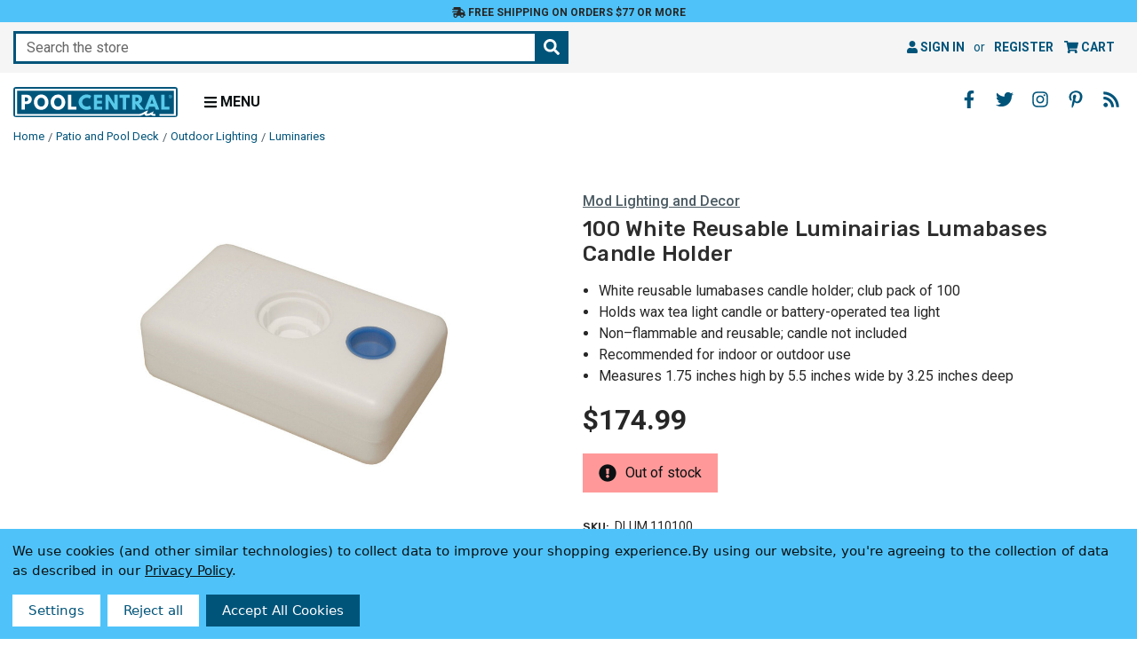

--- FILE ---
content_type: text/html; charset=UTF-8
request_url: https://www.poolcentral.com/club-pack-of-100-white-reusable-luminairias-lumabases-candle-holder/
body_size: 19189
content:




<!DOCTYPE html>
<html class="poolcentral no-js" lang="en">
<head>
    <meta charset="utf-8">
    <meta http-equiv="x-ua-compatible" content="ie=edge">
    <meta name="viewport" content="width=device-width, initial-scale=1, shrink-to-fit=no, user-scalable=yes">
    <title>100 White Reusable Luminairias Lumabases Candle Holder | Pool Central</title>
    <link rel="dns-prefetch preconnect" href="https://cdn11.bigcommerce.com/s-gc5x6" crossorigin><link rel="dns-prefetch preconnect" href="https://fonts.googleapis.com/" crossorigin><link rel="dns-prefetch preconnect" href="https://fonts.gstatic.com/" crossorigin>
    <meta property="product:price:amount" content="174.99" /><meta property="product:price:currency" content="USD" /><meta property="og:url" content="https://www.poolcentral.com/club-pack-of-100-white-reusable-luminairias-lumabases-candle-holder/" /><meta property="og:site_name" content="Pool Central" /><meta name="keywords" content="100, Christmas, Club, Decor, Design, Furniture, Home, Landscape, Lighting, Lights, Lumabases, Luminairias, Luminaries, Modern, Of, Pack, Path, Poolcentral, Reusable, Style, Summer, White, Pool Central"><meta name="description" content="Create a warm welcome by using this reusable lumabase along your walkway, sidewalk, driveway or pathway. The non-flammable, reusable holder makes luminarias ea"><link rel='canonical' href='https://www.poolcentral.com/club-pack-of-100-white-reusable-luminairias-lumabases-candle-holder/' /><meta name='platform' content='bigcommerce.stencil' /><meta property="og:type" content="product" />
<meta property="og:title" content="100 White Reusable Luminairias Lumabases Candle Holder" />
<meta property="og:description" content="Create a warm welcome by using this reusable lumabase along your walkway, sidewalk, driveway or pathway. The non-flammable, reusable holder makes luminarias ea" />
<meta property="og:image" content="https://cdn11.bigcommerce.com/s-gc5x6/products/668298/images/1640227/dlum_110100_1__83670.1709323938.386.513.jpg?c=2" />
<meta property="og:availability" content="oos" />
<meta property="pinterest:richpins" content="enabled" />
    
      <script>
    
    document.addEventListener("DOMContentLoaded", function(event) {
      var jsContext = JSON.parse("{\"productId\":668298,\"productVarients\":[{\"node\":{\"vtitle\":{\"edges\":[{\"node\":{\"key\":\"VARIANTTITLE\",\"value\":\"100 White Reusable Luminairias Lumabases Candle Holder\"}}]},\"vdesc\":{\"edges\":[{\"node\":{\"key\":\"VARIANTDESC\",\"value\":\"<p>Create a warm welcome by using this reusable lumabase along your walkway, sidewalk, driveway or pathway. The non-flammable, reusable holder makes luminarias easy to set-up and display and replaces the traditional use of messy sand. It can be used with paper or plastic luminaria bags without messy sand.      <b><p>Features:</b>  <br>Reusable lumabases candle holder  <br>Holds three different sizes of lights  <br>Holds wax tea light candle or battery operated tea light  <br>Candle is not included   <br>Use in paper, plastic or luminaria lantern bags  <br>Fill the Lumabases with water to provide the necessary weight  <br>Non–flammable and reusable  <br>Includes 100 counts Lumabases  <br>Keep away from any flammable materials  <br>For indoor or outdoor use    <p>Dimensions: 1.75\\\"H x 5.5\\\"W x 3.25\\\"D  <br>Material(s): plastic\"}}]},\"vbullet1\":{\"edges\":[{\"node\":{\"key\":\"VARIANTBULLET1\",\"value\":\"White reusable lumabases candle holder; club pack of 100\"}}]},\"vbullet2\":{\"edges\":[{\"node\":{\"key\":\"VARIANTBULLET2\",\"value\":\"Holds wax tea light candle or battery-operated tea light\"}}]},\"vbullet3\":{\"edges\":[{\"node\":{\"key\":\"VARIANTBULLET3\",\"value\":\"Non–flammable and reusable; candle not included\"}}]},\"vbullet4\":{\"edges\":[{\"node\":{\"key\":\"VARIANTBULLET4\",\"value\":\"Recommended for indoor or outdoor use\"}}]},\"vbullet5\":{\"edges\":[{\"node\":{\"key\":\"VARIANTBULLET5\",\"value\":\"Measures 1.75 inches high by 5.5 inches wide by 3.25 inches deep\"}}]},\"vbullet6\":{\"edges\":[]}}}]}");
      pvarient   = jsContext.productVarients;
      const forms = document.querySelectorAll('#product_view_options');
      const form = forms[0];

      Array.from(form.elements).forEach((input) => {
        if (input.getAttribute("type") == 'radio') {
          const keyword = input.getAttribute("keyword");

          pvarient.forEach((variant) => {
            const vtitle = variant.node.vtitle.edges[0].node.value;
            const vdesc = variant.node.vdesc.edges[0].node.value;
            const vbullet = 
              variant.node.vbullet1.edges[0].node.value + '\n' +
              variant.node.vbullet2.edges[0].node.value + '\n' +
              variant.node.vbullet3.edges[0].node.value + '\n' +
              variant.node.vbullet4.edges[0].node.value + '\n' +
              variant.node.vbullet5.edges[0].node.value;

            if (vtitle.includes(keyword)) {
              input.setAttribute("data-title", vtitle);
              input.setAttribute("data-desc", vdesc);
              input.setAttribute("data-bullet", vbullet);

              input.addEventListener("click", function() {
                const title = input.getAttribute("data-title");
                const desc = input.getAttribute("data-desc");

                if (title) {
                  document.querySelector('#produtView_title').innerHTML = title;
                }
                if (desc) {
                  document.querySelector('#produtView_description').innerHTML = 
                    desc.replace(/(\r?\n|\r)+/g, '\n').split('\n').map(item => `<p>${item}</p>`).join('');
                }
                if (vbullet) {
                  document.querySelector('#produtView_bullet').innerHTML = 
                    vbullet.trim().replace(/(\r?\n|\r)+/g, '\n').split('\n').map(item => `<li>${item}</li>`).join('');
                }
              });
            }
          });
        }
      });
    });
  </script>

    <meta name="title" content="100 White Reusable Luminairias Lumabases Candle Holder | Pool Central">

    <meta name="google-site-verification" content="yPyim2I93rstmURNUhmugeQe8dmFe135IYB65o2BqY0">

    <link rel="apple-touch-icon" sizes="180x180" href="https://cdn11.bigcommerce.com/s-gc5x6/images/stencil/original/content/favicon/apple-touch-icon.png">
<link rel="icon" type="image/png" sizes="32x32" href="https://cdn11.bigcommerce.com/s-gc5x6/images/stencil/original/content/favicon/favicon-32x32.png">
<link rel="icon" type="image/png" sizes="16x16" href="https://cdn11.bigcommerce.com/s-gc5x6/images/stencil/original/content/favicon/favicon-16x16.png">
<link rel="manifest" href="https://cdn11.bigcommerce.com/s-gc5x6/content/favicon/site.webmanifest">
<link rel="mask-icon" href="https://cdn11.bigcommerce.com/s-gc5x6/content/favicon/safari-pinned-tab.svg" color="#5bbad5">
<meta name="msapplication-TileColor" content="#ffffff">
<meta name="theme-color" content="#ffffff">

    <script>
        document.documentElement.className = document.documentElement.className.replace('no-js', 'js');
    </script>

    <script>
    function browserSupportsAllFeatures() {
        return window.Promise
            && window.fetch
            && window.URL
            && window.URLSearchParams
            && window.WeakMap
            // object-fit support
            && ('objectFit' in document.documentElement.style);
    }

    function loadScript(src) {
        var js = document.createElement('script');
        js.src = src;
        js.onerror = function () {
            console.error('Failed to load polyfill script ' + src);
        };
        document.head.appendChild(js);
    }

    if (!browserSupportsAllFeatures()) {
        loadScript('https://cdn11.bigcommerce.com/s-gc5x6/stencil/89e09c10-0da3-013e-60c2-1e5fa2b9027e/e/1392d490-3fcb-013e-c832-72f0effbcd59/dist/theme-bundle.polyfills.js');
    }
</script>
    <script>window.consentManagerTranslations = `{"locale":"en","locales":{"consent_manager.data_collection_warning":"en","consent_manager.accept_all_cookies":"en","consent_manager.gdpr_settings":"en","consent_manager.data_collection_preferences":"en","consent_manager.manage_data_collection_preferences":"en","consent_manager.use_data_by_cookies":"en","consent_manager.data_categories_table":"en","consent_manager.allow":"en","consent_manager.accept":"en","consent_manager.deny":"en","consent_manager.dismiss":"en","consent_manager.reject_all":"en","consent_manager.category":"en","consent_manager.purpose":"en","consent_manager.functional_category":"en","consent_manager.functional_purpose":"en","consent_manager.analytics_category":"en","consent_manager.analytics_purpose":"en","consent_manager.targeting_category":"en","consent_manager.advertising_category":"en","consent_manager.advertising_purpose":"en","consent_manager.essential_category":"en","consent_manager.esential_purpose":"en","consent_manager.yes":"en","consent_manager.no":"en","consent_manager.not_available":"en","consent_manager.cancel":"en","consent_manager.save":"en","consent_manager.back_to_preferences":"en","consent_manager.close_without_changes":"en","consent_manager.unsaved_changes":"en","consent_manager.by_using":"en","consent_manager.agree_on_data_collection":"en","consent_manager.change_preferences":"en","consent_manager.cancel_dialog_title":"en","consent_manager.privacy_policy":"en","consent_manager.allow_category_tracking":"en","consent_manager.disallow_category_tracking":"en"},"translations":{"consent_manager.data_collection_warning":"We use cookies (and other similar technologies) to collect data to improve your shopping experience.","consent_manager.accept_all_cookies":"Accept All Cookies","consent_manager.gdpr_settings":"Settings","consent_manager.data_collection_preferences":"Website Data Collection Preferences","consent_manager.manage_data_collection_preferences":"Manage Website Data Collection Preferences","consent_manager.use_data_by_cookies":" uses data collected by cookies and JavaScript libraries to improve your shopping experience.","consent_manager.data_categories_table":"The table below outlines how we use this data by category. To opt out of a category of data collection, select 'No' and save your preferences.","consent_manager.allow":"Allow","consent_manager.accept":"Accept","consent_manager.deny":"Deny","consent_manager.dismiss":"Dismiss","consent_manager.reject_all":"Reject all","consent_manager.category":"Category","consent_manager.purpose":"Purpose","consent_manager.functional_category":"Functional","consent_manager.functional_purpose":"Enables enhanced functionality, such as videos and live chat. If you do not allow these, then some or all of these functions may not work properly.","consent_manager.analytics_category":"Analytics","consent_manager.analytics_purpose":"Provide statistical information on site usage, e.g., web analytics so we can improve this website over time.","consent_manager.targeting_category":"Targeting","consent_manager.advertising_category":"Advertising","consent_manager.advertising_purpose":"Used to create profiles or personalize content to enhance your shopping experience.","consent_manager.essential_category":"Essential","consent_manager.esential_purpose":"Essential for the site and any requested services to work, but do not perform any additional or secondary function.","consent_manager.yes":"Yes","consent_manager.no":"No","consent_manager.not_available":"N/A","consent_manager.cancel":"Cancel","consent_manager.save":"Save","consent_manager.back_to_preferences":"Back to Preferences","consent_manager.close_without_changes":"You have unsaved changes to your data collection preferences. Are you sure you want to close without saving?","consent_manager.unsaved_changes":"You have unsaved changes","consent_manager.by_using":"By using our website, you're agreeing to our","consent_manager.agree_on_data_collection":"By using our website, you're agreeing to the collection of data as described in our ","consent_manager.change_preferences":"You can change your preferences at any time","consent_manager.cancel_dialog_title":"Are you sure you want to cancel?","consent_manager.privacy_policy":"Privacy Policy","consent_manager.allow_category_tracking":"Allow [CATEGORY_NAME] tracking","consent_manager.disallow_category_tracking":"Disallow [CATEGORY_NAME] tracking"}}`;</script>

    <script>
        window.lazySizesConfig = window.lazySizesConfig || {};
        window.lazySizesConfig.loadMode = 1;
    </script>
    <script async src="https://cdn11.bigcommerce.com/s-gc5x6/stencil/89e09c10-0da3-013e-60c2-1e5fa2b9027e/e/1392d490-3fcb-013e-c832-72f0effbcd59/dist/theme-bundle.head_async.js"></script>

    <script src="https://ajax.googleapis.com/ajax/libs/webfont/1.6.26/webfont.js"></script>
    <script>
        WebFont.load({
            google: {
                families: ['Roboto:400,400i,500,500i,700,700i', 'Rubik:500,500i,700,700i&display=swap']
            }
        });
    </script>

    <link href="https://fonts.googleapis.com/css?family=Rubik:700,500%7CRoboto:500,400&display=swap" rel="stylesheet">
    <link data-stencil-stylesheet href="https://cdn11.bigcommerce.com/s-gc5x6/stencil/89e09c10-0da3-013e-60c2-1e5fa2b9027e/e/1392d490-3fcb-013e-c832-72f0effbcd59/css/theme-7905d2c0-5f3d-013e-d5c4-2251fe58491d.css" rel="stylesheet">
    <link data-stencil-stylesheet href="https://cdn11.bigcommerce.com/s-gc5x6/stencil/89e09c10-0da3-013e-60c2-1e5fa2b9027e/e/1392d490-3fcb-013e-c832-72f0effbcd59/css/poolcentral-7905d2c0-5f3d-013e-d5c4-2251fe58491d.css" rel="stylesheet">

    <!-- Start Tracking Code for analytics_facebook -->

<script data-bc-cookie-consent="4" type="text/plain">
!function(f,b,e,v,n,t,s){if(f.fbq)return;n=f.fbq=function(){n.callMethod?n.callMethod.apply(n,arguments):n.queue.push(arguments)};if(!f._fbq)f._fbq=n;n.push=n;n.loaded=!0;n.version='2.0';n.queue=[];t=b.createElement(e);t.async=!0;t.src=v;s=b.getElementsByTagName(e)[0];s.parentNode.insertBefore(t,s)}(window,document,'script','https://connect.facebook.net/en_US/fbevents.js');

fbq('set', 'autoConfig', 'false', '471452020093492');
fbq('dataProcessingOptions', []);
fbq('init', '471452020093492', {"external_id":"eb77f0f6-bd8c-4b4b-969b-b40d1d33a4c4"});
fbq('set', 'agent', 'bigcommerce', '471452020093492');

function trackEvents() {
    var pathName = window.location.pathname;

    fbq('track', 'PageView', {}, "");

    // Search events start -- only fire if the shopper lands on the /search.php page
    if (pathName.indexOf('/search.php') === 0 && getUrlParameter('search_query')) {
        fbq('track', 'Search', {
            content_type: 'product_group',
            content_ids: [],
            search_string: getUrlParameter('search_query')
        });
    }
    // Search events end

    // Wishlist events start -- only fire if the shopper attempts to add an item to their wishlist
    if (pathName.indexOf('/wishlist.php') === 0 && getUrlParameter('added_product_id')) {
        fbq('track', 'AddToWishlist', {
            content_type: 'product_group',
            content_ids: []
        });
    }
    // Wishlist events end

    // Lead events start -- only fire if the shopper subscribes to newsletter
    if (pathName.indexOf('/subscribe.php') === 0 && getUrlParameter('result') === 'success') {
        fbq('track', 'Lead', {});
    }
    // Lead events end

    // Registration events start -- only fire if the shopper registers an account
    if (pathName.indexOf('/login.php') === 0 && getUrlParameter('action') === 'account_created') {
        fbq('track', 'CompleteRegistration', {}, "");
    }
    // Registration events end

    

    function getUrlParameter(name) {
        var cleanName = name.replace(/[\[]/, '\[').replace(/[\]]/, '\]');
        var regex = new RegExp('[\?&]' + cleanName + '=([^&#]*)');
        var results = regex.exec(window.location.search);
        return results === null ? '' : decodeURIComponent(results[1].replace(/\+/g, ' '));
    }
}

if (window.addEventListener) {
    window.addEventListener("load", trackEvents, false)
}
</script>
<noscript><img height="1" width="1" style="display:none" alt="null" src="https://www.facebook.com/tr?id=471452020093492&ev=PageView&noscript=1&a=plbigcommerce1.2&eid="/></noscript>

<!-- End Tracking Code for analytics_facebook -->

<!-- Start Tracking Code for analytics_googleanalytics4 -->

<script data-cfasync="false" src="https://cdn11.bigcommerce.com/shared/js/google_analytics4_bodl_subscribers-358423becf5d870b8b603a81de597c10f6bc7699.js" integrity="sha256-gtOfJ3Avc1pEE/hx6SKj/96cca7JvfqllWA9FTQJyfI=" crossorigin="anonymous"></script>
<script data-cfasync="false">
  (function () {
    window.dataLayer = window.dataLayer || [];

    function gtag(){
        dataLayer.push(arguments);
    }

    function initGA4(event) {
         function setupGtag() {
            function configureGtag() {
                gtag('js', new Date());
                gtag('set', 'developer_id.dMjk3Nj', true);
                gtag('config', 'G-NJXQ6EXWG5');
            }

            var script = document.createElement('script');

            script.src = 'https://www.googletagmanager.com/gtag/js?id=G-NJXQ6EXWG5';
            script.async = true;
            script.onload = configureGtag;

            document.head.appendChild(script);
        }

        setupGtag();

        if (typeof subscribeOnBodlEvents === 'function') {
            subscribeOnBodlEvents('G-NJXQ6EXWG5', true);
        }

        window.removeEventListener(event.type, initGA4);
    }

    gtag('consent', 'default', {"ad_storage":"denied","ad_user_data":"denied","ad_personalization":"denied","analytics_storage":"denied","functionality_storage":"denied"})
            

    var eventName = document.readyState === 'complete' ? 'consentScriptsLoaded' : 'DOMContentLoaded';
    window.addEventListener(eventName, initGA4, false);
  })()
</script>

<!-- End Tracking Code for analytics_googleanalytics4 -->

<!-- Start Tracking Code for analytics_siteverification -->

<meta name="google-site-verification" content="yPyim2I93rstmURNUhmugeQe8dmFe135IYB65o2BqY0">
<meta name="p:domain_verify" content="ffbfad867f44538d214a03c05262d42b"/>

<!-- End Tracking Code for analytics_siteverification -->


<script type="text/javascript" src="https://checkout-sdk.bigcommerce.com/v1/loader.js" defer ></script>
<script src="https://www.google.com/recaptcha/api.js" async defer></script>
<script>window.consentManagerStoreConfig = function () { return {"storeName":"Pool Central","privacyPolicyUrl":"https:\/\/poolcentral.com\/privacy-policy\/","writeKey":null,"improvedConsentManagerEnabled":true,"AlwaysIncludeScriptsWithConsentTag":true}; };</script>
<script type="text/javascript" src="https://cdn11.bigcommerce.com/shared/js/bodl-consent-32a446f5a681a22e8af09a4ab8f4e4b6deda6487.js" integrity="sha256-uitfaufFdsW9ELiQEkeOgsYedtr3BuhVvA4WaPhIZZY=" crossorigin="anonymous" defer></script>
<script type="text/javascript" src="https://cdn11.bigcommerce.com/shared/js/storefront/consent-manager-config-3013a89bb0485f417056882e3b5cf19e6588b7ba.js" defer></script>
<script type="text/javascript" src="https://cdn11.bigcommerce.com/shared/js/storefront/consent-manager-08633fe15aba542118c03f6d45457262fa9fac88.js" defer></script>
<script type="text/javascript">
var BCData = {"product_attributes":{"sku":"DLUM 110100","upc":"093422656580","mpn":null,"gtin":null,"weight":{"formatted":"8.00 LBS","value":8},"base":true,"image":null,"price":{"without_tax":{"formatted":"$174.99","value":174.99,"currency":"USD"},"tax_label":"Tax"},"out_of_stock_behavior":"label_option","out_of_stock_message":"Out of stock","available_modifier_values":[],"in_stock_attributes":[],"stock":0,"instock":false,"stock_message":"Out of stock","purchasable":true,"purchasing_message":"The selected product combination is currently unavailable.","call_for_price_message":null}};
</script>
  <script data-bc-cookie-consent="3" type="text/plain">
  window.dataLayer = window.dataLayer || [];
  function gtag() { dataLayer.push(arguments); }
  gtag('consent', 'default', {
    'ad_user_data': 'denied',
    'ad_personalization': 'denied',
    'ad_storage': 'denied',
    'analytics_storage': 'denied',
    'wait_for_update': 500,
  });
  gtag('js', new Date());
  gtag('config', 'GTM-MSX3W4M');
  </script>
 <script data-cfasync="false" src="https://microapps.bigcommerce.com/bodl-events/1.9.4/index.js" integrity="sha256-Y0tDj1qsyiKBRibKllwV0ZJ1aFlGYaHHGl/oUFoXJ7Y=" nonce="" crossorigin="anonymous"></script>
 <script data-cfasync="false" nonce="">

 (function() {
    function decodeBase64(base64) {
       const text = atob(base64);
       const length = text.length;
       const bytes = new Uint8Array(length);
       for (let i = 0; i < length; i++) {
          bytes[i] = text.charCodeAt(i);
       }
       const decoder = new TextDecoder();
       return decoder.decode(bytes);
    }
    window.bodl = JSON.parse(decodeBase64("[base64]"));
 })()

 </script>

<script nonce="">
(function () {
    var xmlHttp = new XMLHttpRequest();

    xmlHttp.open('POST', 'https://bes.gcp.data.bigcommerce.com/nobot');
    xmlHttp.setRequestHeader('Content-Type', 'application/json');
    xmlHttp.send('{"store_id":"823692","timezone_offset":"-5.0","timestamp":"2026-01-27T16:06:37.78181000Z","visit_id":"04dc665f-10c1-4112-8fb7-621bd70922c2","channel_id":1}');
})();
</script>

</head>
<body>
    <noscript><iframe src="https://www.googletagmanager.com/ns.html?id=GTM-MSX3W4M" height="0" width="0" style="display:none;visibility:hidden"></iframe></noscript>

    <a href="#" class="skip-to-main-link">Skip to main content</a>
<a href="#" class="skip-to-footer-link">Skip to footer content</a>
<header class="header" role="banner">
    <div id="banner">
    <div class="banner-wrapper">
        <a href="/shipping-and-returns/#free-ground-shipping" class="banner-link">
            <i class="fas fa-shipping-fast" aria-hidden="true"></i>
            Free Shipping on orders $77 or more
        </a>
    </div>
</div>
    <div class="navUser-wrap">
        <nav class="navUser">
        <div class="quickSearchWrap" id="quickSearch" data-prevent-quick-search-close>
        <div class="container">
    <form class="form quick-search-form" onsubmit="return false" data-url="/search.php" aria-haspopup="true" aria-expanded="false" role="search" data-quick-search-form>
        <fieldset class="form-fieldset">
            <div class="form-field">
                <label class="is-srOnly" for="nav-quick-search">Search</label>
                <input class="form-input"
                       data-search-quick
                       name="nav-quick-search"
                       id="nav-quick-search"
                       data-error-message="Search field cannot be empty."
                       placeholder="Search the store"
                       autocomplete="off"
                >
                <button type="submit" class="form-button" aria-label="Search the store"><i class="fas fa-search" aria-hidden="true"></i></button>
            </div>
        </fieldset>
    </form>
    <section class="quickSearchResults" aria-hidden="true" data-bind="html: results"></section>
    <p role="status"
       aria-live="polite"
       class="aria-description--hidden"
       data-search-aria-message-predefined-text="product results for"
    ></p>
</div>
    </div>
    <ul class="navUser-section navUser-section--alt">
        <li class="navUser-item navUser-item--account">
                <a class="navUser-action"
                   href="/login.php"
                   aria-label="Sign in"
                >
                    <i class="fa fa-user" aria-hidden="true"></i> Sign in
                </a>
                    <span class="navUser-or">or</span>
                    <a class="navUser-action"
                       href="/login.php?action&#x3D;create_account"
                       aria-label="Register"
                    >
                        Register
                    </a>
        </li>
        <li class="navUser-item navUser-item--cart">
            <a class="navUser-action"
               data-cart-preview
               data-dropdown="cart-preview-dropdown"
               data-options="align:right"
               href="/cart.php"
               aria-label="Cart with 0 items"
               aria-haspopup="true"
               aria-expanded="false">
                <i class="fa fa-shopping-cart" aria-hidden="true"></i> <span class="navUser-item-cartLabel">Cart</span> <span class="countPill cart-quantity"></span>
            </a>
            <div class="dropdown-menu" id="cart-preview-dropdown" data-dropdown-content aria-hidden="true"></div>
        </li>
    </ul>
</nav>
    </div>
    <div class="header-wrapper clearfix">
        <div class="header-wrapper-inner">
            <div class="header-logo-wrapper">
                    <div class="header-logo header-logo--left ">
                        <div class="logo-wrap">
                            <div class="header-logo-image-container">
    <a href="https://www.poolcentral.com/">
        <img src="https://cdn11.bigcommerce.com/s-gc5x6/content/images/global/logo/logo-blue.svg?2026-01-27T00:00:00+00:00" width="200" height="36" class="header-logo-img-svg" alt="Pool Central logo" role="img">
    </a>
</div>
                        </div>
                    </div>
                <div class="menu-toggle">
                    <a href="#" class="mobileMenu-toggle" id="mobile-menu-toggle" data-mobile-menu-toggle="menu" aria-expanded="false">
                        <i class="fas fa-bars" aria-hidden="true"></i>
                        <span>Menu</span>
                    </a>
                </div>
            </div>
            <div class="navPages-container" id="menu" data-menu>
                <nav class="navPages" aria-label="primary">
    <ul class="navPages-list navPages-mainNav">
            <li class="navPages-item">
                        <a class="navPages-action navPages-action-depth-max has-subMenu is-root"
       href="https://www.poolcentral.com/accessories/"
       data-collapsible="navPages-1000"
       aria-label="Accessories"
    >
            Accessories
                 <i class="fas fa-angle-down" aria-hidden="true" style="display:none;"></i>
    </a>
    <div class="navPage-subMenu navPage-subMenu-horizontal" id="navPages-1000" aria-hidden="true">
    <ul class="navPage-subMenu-list">
        <li class="navPage-subMenu-item-child">
            <a class="navPage-subMenu-action navPages-action" href="https://www.poolcentral.com/accessories/">
                All
                    Accessories<i class="fas fa-fw fa-caret-right" aria-hidden="true"></i></a>
                        </li>
            <li class="navPage-subMenu-item-child">
                <a class="navPage-subMenu-action navPages-action" href="https://www.poolcentral.com/accessories/chlorine-dispensers/">
                        Chlorine Dispensers
                </a>
            </li>
            <li class="navPage-subMenu-item-child">
                <a class="navPage-subMenu-action navPages-action" href="https://www.poolcentral.com/accessories/cleaning-attachments/">
                        Cleaning Attachments
                </a>
            </li>
            <li class="navPage-subMenu-item-child">
                <a class="navPage-subMenu-action navPages-action" href="https://www.poolcentral.com/accessories/floating-thermometers/">
                        Floating Thermometers
                </a>
            </li>
            <li class="navPage-subMenu-item-child">
                <a class="navPage-subMenu-action navPages-action" href="https://www.poolcentral.com/accessories/fountains/">
                        Fountains
                </a>
            </li>
            <li class="navPage-subMenu-item-child">
                <a class="navPage-subMenu-action navPages-action" href="https://www.poolcentral.com/accessories/ladders-and-rails/">
                        Ladders &amp; Rails
                </a>
            </li>
            <li class="navPage-subMenu-item-child">
                <a class="navPage-subMenu-action navPages-action" href="https://www.poolcentral.com/accessories/lights/">
                        Lights
                </a>
            </li>
            <li class="navPage-subMenu-item-child">
                <a class="navPage-subMenu-action navPages-action" href="https://www.poolcentral.com/accessories/poolside-accessories/">
                        Poolside Accessories
                </a>
            </li>
            <li class="navPage-subMenu-item-child">
                <a class="navPage-subMenu-action navPages-action" href="https://www.poolcentral.com/accessories/poolside-extras/">
                        Poolside Extras
                </a>
            </li>
            <li class="navPage-subMenu-item-child">
                <a class="navPage-subMenu-action navPages-action" href="https://www.poolcentral.com/accessories/repair-and-replacement-parts/">
                        Repair &amp; Replacement Parts
                </a>
            </li>
            <li class="navPage-subMenu-item-child">
                <a class="navPage-subMenu-action navPages-action" href="https://www.poolcentral.com/accessories/safety/">
                        Safety
                </a>
            </li>
            <li class="navPage-subMenu-item-child">
                <a class="navPage-subMenu-action navPages-action" href="https://www.poolcentral.com/accessories/slides-and-diving-boards/">
                        Slides &amp; Diving Boards
                </a>
            </li>
    </ul>
</div>
            </li>
            <li class="navPages-item">
                        <a class="navPages-action navPages-action-depth-max has-subMenu is-root"
       href="https://www.poolcentral.com/chemicals/"
       data-collapsible="navPages-668"
       aria-label="Chemicals"
    >
            Chemicals
                 <i class="fas fa-angle-down" aria-hidden="true" style="display:none;"></i>
    </a>
    <div class="navPage-subMenu navPage-subMenu-horizontal" id="navPages-668" aria-hidden="true">
    <ul class="navPage-subMenu-list">
        <li class="navPage-subMenu-item-child">
            <a class="navPage-subMenu-action navPages-action" href="https://www.poolcentral.com/chemicals/">
                All
                    Chemicals<i class="fas fa-fw fa-caret-right" aria-hidden="true"></i></a>
                        </li>
            <li class="navPage-subMenu-item-child">
                <a class="navPage-subMenu-action navPages-action" href="https://www.poolcentral.com/chemicals/algaecides/">
                        Algaecides
                </a>
            </li>
            <li class="navPage-subMenu-item-child">
                <a class="navPage-subMenu-action navPages-action" href="https://www.poolcentral.com/chemicals/chlorine-and-bromine/">
                        Chlorine &amp; Bromine
                </a>
            </li>
            <li class="navPage-subMenu-item-child">
                <a class="navPage-subMenu-action navPages-action" href="https://www.poolcentral.com/chemicals/eco-friendly/">
                        Eco Friendly
                </a>
            </li>
            <li class="navPage-subMenu-item-child">
                <a class="navPage-subMenu-action navPages-action" href="https://www.poolcentral.com/chemicals/shock/">
                        Shock
                </a>
            </li>
            <li class="navPage-subMenu-item-child">
                <a class="navPage-subMenu-action navPages-action" href="https://www.poolcentral.com/chemicals/stain-removers-and-cleaners/">
                        Stain Removers &amp; Cleaners
                </a>
            </li>
            <li class="navPage-subMenu-item-child">
                <a class="navPage-subMenu-action navPages-action" href="https://www.poolcentral.com/chemicals/water-balancers/">
                        Water Balancers
                </a>
            </li>
            <li class="navPage-subMenu-item-child">
                <a class="navPage-subMenu-action navPages-action" href="https://www.poolcentral.com/chemicals/water-clarifiers/">
                        Water Clarifiers
                </a>
            </li>
            <li class="navPage-subMenu-item-child">
                <a class="navPage-subMenu-action navPages-action" href="https://www.poolcentral.com/chemicals/water-testing/">
                        Water Testing
                </a>
            </li>
    </ul>
</div>
            </li>
            <li class="navPages-item">
                        <a class="navPages-action navPages-action-depth-max has-subMenu is-root"
       href="https://www.poolcentral.com/floats-toys-and-games/"
       data-collapsible="navPages-955"
       aria-label="Floats Toys and Games"
    >
            Floats Toys &amp; Games
         <i class="fas fa-angle-down" aria-hidden="true" style="display:none;"></i>
    </a>
    <div class="navPage-subMenu navPage-subMenu-horizontal" id="navPages-955" aria-hidden="true">
    <ul class="navPage-subMenu-list">
        <li class="navPage-subMenu-item-child">
            <a class="navPage-subMenu-action navPages-action" href="https://www.poolcentral.com/floats-toys-and-games/">
                All
                    Floats Toys &amp; Games<i class="fas fa-fw fa-caret-right" aria-hidden="true"></i></a>
        </li>
            <li class="navPage-subMenu-item-child">
                <a class="navPage-subMenu-action navPages-action" href="https://www.poolcentral.com/floats-toys-and-games/air-pumps/">
                        Air Pumps
                </a>
            </li>
            <li class="navPage-subMenu-item-child">
                <a class="navPage-subMenu-action navPages-action" href="https://www.poolcentral.com/floats-toys-and-games/floats-and-loungers/">
                        Floats &amp; Loungers
                </a>
            </li>
            <li class="navPage-subMenu-item-child">
                <a class="navPage-subMenu-action navPages-action" href="https://www.poolcentral.com/floats-toys-and-games/games-and-toys/">
                        Games &amp; Toys
                </a>
            </li>
            <li class="navPage-subMenu-item-child">
                <a class="navPage-subMenu-action navPages-action" href="https://www.poolcentral.com/floats-toys-and-games/goggles-snorkels-and-fins/">
                        Goggles Snorkels &amp; Fins
                </a>
            </li>
            <li class="navPage-subMenu-item-child">
                <a class="navPage-subMenu-action navPages-action" href="https://www.poolcentral.com/floats-toys-and-games/learn-to-swim/">
                        Learn to Swim
                </a>
            </li>
    </ul>
</div>
            </li>
            <li class="navPages-item">
                        <a class="navPages-action navPages-action-depth-max has-subMenu is-root activePage"
       href="https://www.poolcentral.com/patio-and-pool-deck/"
       data-collapsible="navPages-958"
       aria-label="Patio and Pool Deck"
    >
            Patio &amp; Pool Deck
         <i class="fas fa-angle-down" aria-hidden="true" style="display:none;"></i>
    </a>
    <div class="navPage-subMenu navPage-subMenu-horizontal" id="navPages-958" aria-hidden="true">
    <ul class="navPage-subMenu-list">
        <li class="navPage-subMenu-item-child">
            <a class="navPage-subMenu-action navPages-action" href="https://www.poolcentral.com/patio-and-pool-deck/">
                All
                    Patio &amp; Pool Deck<i class="fas fa-fw fa-caret-right" aria-hidden="true"></i></a>
        </li>
            <li class="navPage-subMenu-item-child">
                <a class="navPage-subMenu-action navPages-action" href="https://www.poolcentral.com/patio-and-pool-deck/fire-pits/">
                        Fire Pits
                </a>
            </li>
            <li class="navPage-subMenu-item-child">
                <a class="navPage-subMenu-action navPages-action" href="https://www.poolcentral.com/patio-and-pool-deck/garden/">
                        Garden
                </a>
            </li>
            <li class="navPage-subMenu-item-child">
                <a class="navPage-subMenu-action navPages-action" href="https://www.poolcentral.com/patio-and-pool-deck/grills-and-accessories/">
                        Grills &amp; Accessories
                </a>
            </li>
            <li class="navPage-subMenu-item-child">
                <a class="navPage-subMenu-action navPages-action" href="https://www.poolcentral.com/patio-and-pool-deck/outdoor-clocks-and-thermometers/">
                        Outdoor Clocks &amp; Thermometers
                </a>
            </li>
            <li class="navPage-subMenu-item-child">
                <a class="navPage-subMenu-action navPages-action activePage" href="https://www.poolcentral.com/patio-and-pool-deck/outdoor-lighting/">
                        Outdoor Lighting
                </a>
            </li>
            <li class="navPage-subMenu-item-child">
                <a class="navPage-subMenu-action navPages-action" href="https://www.poolcentral.com/patio-and-pool-deck/outdoor-rugs/">
                        Outdoor Rugs
                </a>
            </li>
            <li class="navPage-subMenu-item-child">
                <a class="navPage-subMenu-action navPages-action" href="https://www.poolcentral.com/patio-and-pool-deck/outdoor-wall-decor/">
                        Outdoor Wall Decor
                </a>
            </li>
            <li class="navPage-subMenu-item-child">
                <a class="navPage-subMenu-action navPages-action" href="https://www.poolcentral.com/patio-and-pool-deck/patio-heaters/">
                        Patio Heaters
                </a>
            </li>
            <li class="navPage-subMenu-item-child">
                <a class="navPage-subMenu-action navPages-action" href="https://www.poolcentral.com/patio-and-pool-deck/planters/">
                        Planters
                </a>
            </li>
            <li class="navPage-subMenu-item-child">
                <a class="navPage-subMenu-action navPages-action" href="https://www.poolcentral.com/patio-and-pool-deck/torches/">
                        Torches
                </a>
            </li>
    </ul>
</div>
            </li>
            <li class="navPages-item">
                        <a class="navPages-action navPages-action-depth-max has-subMenu is-root"
       href="https://www.poolcentral.com/patio-furniture/"
       data-collapsible="navPages-971"
       aria-label="Patio Furniture"
    >
            Patio Furniture
                 <i class="fas fa-angle-down" aria-hidden="true" style="display:none;"></i>
    </a>
    <div class="navPage-subMenu navPage-subMenu-horizontal" id="navPages-971" aria-hidden="true">
    <ul class="navPage-subMenu-list">
        <li class="navPage-subMenu-item-child">
            <a class="navPage-subMenu-action navPages-action" href="https://www.poolcentral.com/patio-furniture/">
                All
                    Patio Furniture<i class="fas fa-fw fa-caret-right" aria-hidden="true"></i></a>
                        </li>
            <li class="navPage-subMenu-item-child">
                <a class="navPage-subMenu-action navPages-action" href="https://www.poolcentral.com/patio-furniture/adirondack-chairs/">
                        Adirondack Chairs
                </a>
            </li>
            <li class="navPage-subMenu-item-child">
                <a class="navPage-subMenu-action navPages-action" href="https://www.poolcentral.com/patio-furniture/bar-stools/">
                        Bar Stools
                </a>
            </li>
            <li class="navPage-subMenu-item-child">
                <a class="navPage-subMenu-action navPages-action" href="https://www.poolcentral.com/patio-furniture/benches/">
                        Benches
                </a>
            </li>
            <li class="navPage-subMenu-item-child">
                <a class="navPage-subMenu-action navPages-action" href="https://www.poolcentral.com/patio-furniture/chairs/">
                        Chairs
                </a>
            </li>
            <li class="navPage-subMenu-item-child">
                <a class="navPage-subMenu-action navPages-action" href="https://www.poolcentral.com/patio-furniture/conversation-sets/">
                        Conversation Sets
                </a>
            </li>
            <li class="navPage-subMenu-item-child">
                <a class="navPage-subMenu-action navPages-action" href="https://www.poolcentral.com/patio-furniture/dining-tables-and-chairs/">
                        Dining Tables &amp; Chairs
                </a>
            </li>
            <li class="navPage-subMenu-item-child">
                <a class="navPage-subMenu-action navPages-action" href="https://www.poolcentral.com/patio-furniture/gazebos-and-canopies/">
                        Gazebos &amp; Canopies
                </a>
            </li>
            <li class="navPage-subMenu-item-child">
                <a class="navPage-subMenu-action navPages-action" href="https://www.poolcentral.com/patio-furniture/gliders/">
                        Gliders
                </a>
            </li>
            <li class="navPage-subMenu-item-child">
                <a class="navPage-subMenu-action navPages-action" href="https://www.poolcentral.com/patio-furniture/hammocks/">
                        Hammocks
                </a>
            </li>
            <li class="navPage-subMenu-item-child">
                <a class="navPage-subMenu-action navPages-action" href="https://www.poolcentral.com/patio-furniture/loungers/">
                        Loungers
                </a>
            </li>
            <li class="navPage-subMenu-item-child">
                <a class="navPage-subMenu-action navPages-action" href="https://www.poolcentral.com/patio-furniture/loveseats/">
                        Loveseats
                </a>
            </li>
            <li class="navPage-subMenu-item-child">
                <a class="navPage-subMenu-action navPages-action" href="https://www.poolcentral.com/patio-furniture/ottomans-and-footstools/">
                        Ottomans &amp; Footstools
                </a>
            </li>
            <li class="navPage-subMenu-item-child">
                <a class="navPage-subMenu-action navPages-action" href="https://www.poolcentral.com/patio-furniture/outdoor-cushions/">
                        Outdoor Cushions
                </a>
            </li>
            <li class="navPage-subMenu-item-child">
                <a class="navPage-subMenu-action navPages-action" href="https://www.poolcentral.com/patio-furniture/outdoor-pillows/">
                        Outdoor Pillows
                </a>
            </li>
            <li class="navPage-subMenu-item-child">
                <a class="navPage-subMenu-action navPages-action" href="https://www.poolcentral.com/patio-furniture/picnic-tables/">
                        Picnic Tables
                </a>
            </li>
            <li class="navPage-subMenu-item-child">
                <a class="navPage-subMenu-action navPages-action" href="https://www.poolcentral.com/patio-furniture/rocking-chairs/">
                        Rocking Chairs
                </a>
            </li>
            <li class="navPage-subMenu-item-child">
                <a class="navPage-subMenu-action navPages-action" href="https://www.poolcentral.com/patio-furniture/swings/">
                        Swings
                </a>
            </li>
            <li class="navPage-subMenu-item-child">
                <a class="navPage-subMenu-action navPages-action" href="https://www.poolcentral.com/patio-furniture/tables/">
                        Tables
                </a>
            </li>
            <li class="navPage-subMenu-item-child">
                <a class="navPage-subMenu-action navPages-action" href="https://www.poolcentral.com/patio-furniture/umbrellas/">
                        Umbrellas
                </a>
            </li>
    </ul>
</div>
            </li>
            <li class="navPages-item">
                        <a class="navPages-action navPages-action-depth-max has-subMenu is-root"
       href="https://www.poolcentral.com/pool-closing/"
       data-collapsible="navPages-1108"
       aria-label="Pool Closing"
    >
            Pool Closing
                 <i class="fas fa-angle-down" aria-hidden="true" style="display:none;"></i>
    </a>
    <div class="navPage-subMenu navPage-subMenu-horizontal" id="navPages-1108" aria-hidden="true">
    <ul class="navPage-subMenu-list">
        <li class="navPage-subMenu-item-child">
            <a class="navPage-subMenu-action navPages-action" href="https://www.poolcentral.com/pool-closing/">
                All
                    Pool Closing<i class="fas fa-fw fa-caret-right" aria-hidden="true"></i></a>
                        </li>
            <li class="navPage-subMenu-item-child">
                <a class="navPage-subMenu-action navPages-action" href="https://www.poolcentral.com/pool-closing/winterizing-covers/">
                        Winterizing Covers
                </a>
            </li>
            <li class="navPage-subMenu-item-child">
                <a class="navPage-subMenu-action navPages-action" href="https://www.poolcentral.com/pool-closing/winterizing-equipment-and-accessories/">
                        Winterizing Equipment &amp; Accessories
                </a>
            </li>
    </ul>
</div>
            </li>
            <li class="navPages-item">
                        <a class="navPages-action navPages-action-depth-max has-subMenu is-root"
       href="https://www.poolcentral.com/swimming-pools-and-spas/"
       data-collapsible="navPages-1058"
       aria-label="Swimming Pools and Spas"
    >
            Pools &amp; Spas
         <i class="fas fa-angle-down" aria-hidden="true" style="display:none;"></i>
    </a>
    <div class="navPage-subMenu navPage-subMenu-horizontal" id="navPages-1058" aria-hidden="true">
    <ul class="navPage-subMenu-list">
        <li class="navPage-subMenu-item-child">
            <a class="navPage-subMenu-action navPages-action" href="https://www.poolcentral.com/swimming-pools-and-spas/">
                All
                    Pools &amp; Spas<i class="fas fa-fw fa-caret-right" aria-hidden="true"></i></a>
        </li>
            <li class="navPage-subMenu-item-child">
                <a class="navPage-subMenu-action navPages-action" href="https://www.poolcentral.com/swimming-pools-and-spas/kiddie-pools/">
                        Kiddie Pools
                </a>
            </li>
            <li class="navPage-subMenu-item-child">
                <a class="navPage-subMenu-action navPages-action" href="https://www.poolcentral.com/swimming-pools-and-spas/liners/">
                        Liners
                </a>
            </li>
            <li class="navPage-subMenu-item-child">
                <a class="navPage-subMenu-action navPages-action" href="https://www.poolcentral.com/swimming-pools-and-spas/pools/">
                        Pools
                </a>
            </li>
            <li class="navPage-subMenu-item-child">
                <a class="navPage-subMenu-action navPages-action" href="https://www.poolcentral.com/swimming-pools-and-spas/spas/">
                        Spas
                </a>
            </li>
    </ul>
</div>
            </li>
            <li class="navPages-item">
                        <a class="navPages-action navPages-action-depth-max has-subMenu is-root"
       href="https://www.poolcentral.com/covers/"
       data-collapsible="navPages-721"
       aria-label="Covers"
    >
            Covers
                 <i class="fas fa-angle-down" aria-hidden="true" style="display:none;"></i>
    </a>
    <div class="navPage-subMenu navPage-subMenu-horizontal" id="navPages-721" aria-hidden="true">
    <ul class="navPage-subMenu-list">
        <li class="navPage-subMenu-item-child">
            <a class="navPage-subMenu-action navPages-action" href="https://www.poolcentral.com/covers/">
                All
                    Covers<i class="fas fa-fw fa-caret-right" aria-hidden="true"></i></a>
                        </li>
            <li class="navPage-subMenu-item-child">
                <a class="navPage-subMenu-action navPages-action" href="https://www.poolcentral.com/covers/ground-cloths/">
                        Ground Cloths
                </a>
            </li>
            <li class="navPage-subMenu-item-child">
                <a class="navPage-subMenu-action navPages-action" href="https://www.poolcentral.com/covers/solar-covers/">
                        Solar Covers
                </a>
            </li>
            <li class="navPage-subMenu-item-child">
                <a class="navPage-subMenu-action navPages-action" href="https://www.poolcentral.com/covers/winter-covers/">
                        Winter Covers
                </a>
            </li>
    </ul>
</div>
            </li>
            <li class="navPages-item">
                        <a class="navPages-action navPages-action-depth-max has-subMenu is-root"
       href="https://www.poolcentral.com/equipment/"
       data-collapsible="navPages-571"
       aria-label="Equipment"
    >
            Equipment
                 <i class="fas fa-angle-down" aria-hidden="true" style="display:none;"></i>
    </a>
    <div class="navPage-subMenu navPage-subMenu-horizontal" id="navPages-571" aria-hidden="true">
    <ul class="navPage-subMenu-list">
        <li class="navPage-subMenu-item-child">
            <a class="navPage-subMenu-action navPages-action" href="https://www.poolcentral.com/equipment/">
                All
                    Equipment<i class="fas fa-fw fa-caret-right" aria-hidden="true"></i></a>
                        </li>
            <li class="navPage-subMenu-item-child">
                <a class="navPage-subMenu-action navPages-action" href="https://www.poolcentral.com/equipment/automatic-pool-cleaners/">
                        Automatic Pool Cleaners
                </a>
            </li>
            <li class="navPage-subMenu-item-child">
                <a class="navPage-subMenu-action navPages-action" href="https://www.poolcentral.com/equipment/chemical-feeders/">
                        Chemical Feeders
                </a>
            </li>
            <li class="navPage-subMenu-item-child">
                <a class="navPage-subMenu-action navPages-action" href="https://www.poolcentral.com/equipment/heaters-and-accessories/">
                        Heaters &amp; Accessories
                </a>
            </li>
            <li class="navPage-subMenu-item-child">
                <a class="navPage-subMenu-action navPages-action" href="https://www.poolcentral.com/equipment/filters-and-filter-supplies/">
                        Filters &amp; Filter Supplies
                </a>
            </li>
            <li class="navPage-subMenu-item-child">
                <a class="navPage-subMenu-action navPages-action" href="https://www.poolcentral.com/equipment/pumps-and-motors/">
                        Pumps &amp; Motors
                </a>
            </li>
            <li class="navPage-subMenu-item-child">
                <a class="navPage-subMenu-action navPages-action" href="https://www.poolcentral.com/equipment/systems/">
                        Systems
                </a>
            </li>
    </ul>
</div>
            </li>
    </ul>
    <ul class="navPages-list navPages-list--user">
            <li class="navPages-item">
                <a class="navPages-action"
                   href="/login.php"
                   aria-label="Sign in"
                >
                    Sign in
                </a>
                    or
                    <a class="navPages-action"
                       href="/login.php?action&#x3D;create_account"
                       aria-label="Register"
                    >
                        Register
                    </a>
            </li>
            <li class="navPages-item">
                    <ul class="socialLinks socialLinks--alt">
            <li class="socialLinks-item">
                    <a class="icon" href="https://www.facebook.com/pages/Pool-Central/837467519630788" target="_blank" rel="noopener" aria-label="Facebook - Opens in a new window">
                        <i class="fab fa-fw fa-facebook-f" aria-hidden="true"></i>
                    </a>
            </li>
            <li class="socialLinks-item">
                    <a class="icon" href="https://twitter.com/PoolcentralCom" target="_blank" rel="noopener" aria-label="Twitter - Opens in a new window">
                        <i class="fab fa-fw fa-twitter" aria-hidden="true"></i>
                    </a>
            </li>
            <li class="socialLinks-item">
                    <a class="icon" href="https://www.instagram.com/pool_central/" target="_blank" rel="noopener" aria-label="Instagram - Opens in a new window">
                        <i class="fab fa-fw fa-instagram" aria-hidden="true"></i>
                    </a>
            </li>
            <li class="socialLinks-item">
                    <a class="icon" href="https://www.pinterest.com/pool_central/" target="_blank" rel="noopener" aria-label="Pinterest - Opens in a new window">
                        <i class="fab fa-fw fa-pinterest-p" aria-hidden="true"></i>
                    </a>
            </li>
            <li class="socialLinks-item">
                    <a class="icon" href="http://www.poolcentral.com/blog/" target="_blank" rel="noopener" aria-label="Blog - Opens in a new window">
                        <i class="fas fa-fw fa-rss" aria-hidden="true"></i>
                    </a>
                            </li>
    </ul>
            </li>
    </ul>
</nav>
            </div>
                    <ul class="socialLinks socialLinks--alt">
            <li class="socialLinks-item">
                    <a class="icon" href="https://www.facebook.com/pages/Pool-Central/837467519630788" target="_blank" rel="noopener" aria-label="Facebook - Opens in a new window">
                        <i class="fab fa-fw fa-facebook-f" aria-hidden="true"></i>
                    </a>
            </li>
            <li class="socialLinks-item">
                    <a class="icon" href="https://twitter.com/PoolcentralCom" target="_blank" rel="noopener" aria-label="Twitter - Opens in a new window">
                        <i class="fab fa-fw fa-twitter" aria-hidden="true"></i>
                    </a>
            </li>
            <li class="socialLinks-item">
                    <a class="icon" href="https://www.instagram.com/pool_central/" target="_blank" rel="noopener" aria-label="Instagram - Opens in a new window">
                        <i class="fab fa-fw fa-instagram" aria-hidden="true"></i>
                    </a>
            </li>
            <li class="socialLinks-item">
                    <a class="icon" href="https://www.pinterest.com/pool_central/" target="_blank" rel="noopener" aria-label="Pinterest - Opens in a new window">
                        <i class="fab fa-fw fa-pinterest-p" aria-hidden="true"></i>
                    </a>
            </li>
            <li class="socialLinks-item">
                    <a class="icon" href="http://www.poolcentral.com/blog/" target="_blank" rel="noopener" aria-label="Blog - Opens in a new window">
                        <i class="fas fa-fw fa-rss" aria-hidden="true"></i>
                    </a>
                            </li>
    </ul>
        </div>
    </div>
</header>
    <main id="main-content" class="body clearfix" data-currency-code="USD">
     
    <div class="container">
        
    <nav class="breadcrumbs-full">
    <ul class="breadcrumbs" itemscope itemtype="https://schema.org/BreadcrumbList">
                        <li class="breadcrumb " itemprop="itemListElement" itemscope itemtype="https://schema.org/ListItem">
                            <a href="https://www.poolcentral.com/" class="breadcrumb-label" itemprop="item">
                                <span itemprop="name">Home</span>
                            </a>
                            <meta itemprop="position" content="1">
                        </li>
                        <li class="breadcrumb " itemprop="itemListElement" itemscope itemtype="https://schema.org/ListItem">
                            <a href="https://www.poolcentral.com/patio-and-pool-deck/" class="breadcrumb-label" itemprop="item">
                                <span itemprop="name">Patio and Pool Deck</span>
                            </a>
                            <meta itemprop="position" content="2">
                        </li>
                        <li class="breadcrumb " itemprop="itemListElement" itemscope itemtype="https://schema.org/ListItem">
                            <a href="https://www.poolcentral.com/patio-and-pool-deck/outdoor-lighting/" class="breadcrumb-label" itemprop="item">
                                <span itemprop="name">Outdoor Lighting</span>
                            </a>
                            <meta itemprop="position" content="3">
                        </li>
                        <li class="breadcrumb " itemprop="itemListElement" itemscope itemtype="https://schema.org/ListItem">
                            <a href="https://www.poolcentral.com/patio-and-pool-deck/outdoor-lighting/luminaries/" class="breadcrumb-label" itemprop="item">
                                <span itemprop="name">Luminaries</span>
                            </a>
                            <meta itemprop="position" content="4">
                        </li>
    </ul>
</nav>


    <div itemscope itemtype="https://schema.org/Product">
        <div class="productView clearfix" >

    <section class="productView-images" data-image-gallery>
        <span
    data-carousel-content-change-message
    class="aria-description--hidden"
    aria-live="polite" 
    role="status"></span>
        <figure class="productView-image"
                data-image-gallery-main
                data-zoom-image="https://cdn11.bigcommerce.com/s-gc5x6/images/stencil/1280x1280/products/668298/1640227/dlum_110100_1__83670.1709323938.jpg?c=2"
                >
            <div class="productView-img-container">
                    <a href="https://cdn11.bigcommerce.com/s-gc5x6/images/stencil/1280x1280/products/668298/1640227/dlum_110100_1__83670.1709323938.jpg?c=2"
                        target="_blank" rel="noopener noreferrer" itemprop="image">
                <img src="https://cdn11.bigcommerce.com/s-gc5x6/images/stencil/500x500/products/668298/1640227/dlum_110100_1__83670.1709323938.jpg?c=2" width="536" height="536" alt="100 White Reusable Luminairias Lumabases Candle Holder" data-sizes="auto"
    srcset="https://cdn11.bigcommerce.com/s-gc5x6/images/stencil/80w/products/668298/1640227/dlum_110100_1__83670.1709323938.jpg?c=2"
data-srcset="https://cdn11.bigcommerce.com/s-gc5x6/images/stencil/80w/products/668298/1640227/dlum_110100_1__83670.1709323938.jpg?c=2 80w, https://cdn11.bigcommerce.com/s-gc5x6/images/stencil/160w/products/668298/1640227/dlum_110100_1__83670.1709323938.jpg?c=2 160w, https://cdn11.bigcommerce.com/s-gc5x6/images/stencil/320w/products/668298/1640227/dlum_110100_1__83670.1709323938.jpg?c=2 320w, https://cdn11.bigcommerce.com/s-gc5x6/images/stencil/640w/products/668298/1640227/dlum_110100_1__83670.1709323938.jpg?c=2 640w, https://cdn11.bigcommerce.com/s-gc5x6/images/stencil/960w/products/668298/1640227/dlum_110100_1__83670.1709323938.jpg?c=2 960w, https://cdn11.bigcommerce.com/s-gc5x6/images/stencil/1280w/products/668298/1640227/dlum_110100_1__83670.1709323938.jpg?c=2 1280w, https://cdn11.bigcommerce.com/s-gc5x6/images/stencil/1920w/products/668298/1640227/dlum_110100_1__83670.1709323938.jpg?c=2 1920w, https://cdn11.bigcommerce.com/s-gc5x6/images/stencil/2560w/products/668298/1640227/dlum_110100_1__83670.1709323938.jpg?c=2 2560w"

class="card-image lazyload productView-image--default"

data-main-image
data-src="https://cdn11.bigcommerce.com/s-gc5x6/images/stencil/500x500/products/668298/1640227/dlum_110100_1__83670.1709323938.jpg?c=2">
                    </a>
            </div>
        </figure>
        <ul class="productView-thumbnails">
                <li class="productView-thumbnail">
                    <a
                        class="productView-thumbnail-link"
                        href="https://cdn11.bigcommerce.com/s-gc5x6/images/stencil/1280x1280/products/668298/1640227/dlum_110100_1__83670.1709323938.jpg?c=2"
                        data-image-gallery-item
                        data-image-gallery-new-image-url="https://cdn11.bigcommerce.com/s-gc5x6/images/stencil/500x500/products/668298/1640227/dlum_110100_1__83670.1709323938.jpg?c=2"
                        data-image-gallery-new-image-srcset="https://cdn11.bigcommerce.com/s-gc5x6/images/stencil/80w/products/668298/1640227/dlum_110100_1__83670.1709323938.jpg?c=2 80w, https://cdn11.bigcommerce.com/s-gc5x6/images/stencil/160w/products/668298/1640227/dlum_110100_1__83670.1709323938.jpg?c=2 160w, https://cdn11.bigcommerce.com/s-gc5x6/images/stencil/320w/products/668298/1640227/dlum_110100_1__83670.1709323938.jpg?c=2 320w, https://cdn11.bigcommerce.com/s-gc5x6/images/stencil/640w/products/668298/1640227/dlum_110100_1__83670.1709323938.jpg?c=2 640w, https://cdn11.bigcommerce.com/s-gc5x6/images/stencil/960w/products/668298/1640227/dlum_110100_1__83670.1709323938.jpg?c=2 960w, https://cdn11.bigcommerce.com/s-gc5x6/images/stencil/1280w/products/668298/1640227/dlum_110100_1__83670.1709323938.jpg?c=2 1280w, https://cdn11.bigcommerce.com/s-gc5x6/images/stencil/1920w/products/668298/1640227/dlum_110100_1__83670.1709323938.jpg?c=2 1920w, https://cdn11.bigcommerce.com/s-gc5x6/images/stencil/2560w/products/668298/1640227/dlum_110100_1__83670.1709323938.jpg?c=2 2560w"
                        data-image-gallery-zoom-image-url="https://cdn11.bigcommerce.com/s-gc5x6/images/stencil/1280x1280/products/668298/1640227/dlum_110100_1__83670.1709323938.jpg?c=2"
                    >
                    <img src="https://cdn11.bigcommerce.com/s-gc5x6/images/stencil/50x50/products/668298/1640227/dlum_110100_1__83670.1709323938.jpg?c=2" width="536" height="536" alt="100 White Reusable Luminairias Lumabases Candle Holder" data-sizes="auto"
    srcset="https://cdn11.bigcommerce.com/s-gc5x6/images/stencil/80w/products/668298/1640227/dlum_110100_1__83670.1709323938.jpg?c=2"
data-srcset="https://cdn11.bigcommerce.com/s-gc5x6/images/stencil/80w/products/668298/1640227/dlum_110100_1__83670.1709323938.jpg?c=2 80w, https://cdn11.bigcommerce.com/s-gc5x6/images/stencil/160w/products/668298/1640227/dlum_110100_1__83670.1709323938.jpg?c=2 160w, https://cdn11.bigcommerce.com/s-gc5x6/images/stencil/320w/products/668298/1640227/dlum_110100_1__83670.1709323938.jpg?c=2 320w, https://cdn11.bigcommerce.com/s-gc5x6/images/stencil/640w/products/668298/1640227/dlum_110100_1__83670.1709323938.jpg?c=2 640w, https://cdn11.bigcommerce.com/s-gc5x6/images/stencil/960w/products/668298/1640227/dlum_110100_1__83670.1709323938.jpg?c=2 960w, https://cdn11.bigcommerce.com/s-gc5x6/images/stencil/1280w/products/668298/1640227/dlum_110100_1__83670.1709323938.jpg?c=2 1280w, https://cdn11.bigcommerce.com/s-gc5x6/images/stencil/1920w/products/668298/1640227/dlum_110100_1__83670.1709323938.jpg?c=2 1920w, https://cdn11.bigcommerce.com/s-gc5x6/images/stencil/2560w/products/668298/1640227/dlum_110100_1__83670.1709323938.jpg?c=2 2560w"

class="card-image lazyload"


data-src="https://cdn11.bigcommerce.com/s-gc5x6/images/stencil/50x50/products/668298/1640227/dlum_110100_1__83670.1709323938.jpg?c=2">
                    </a>
                </li>
                <li class="productView-thumbnail">
                    <a
                        class="productView-thumbnail-link"
                        href="https://cdn11.bigcommerce.com/s-gc5x6/images/stencil/1280x1280/products/668298/1640229/dlum_110100_2__50639.1709323939.jpg?c=2"
                        data-image-gallery-item
                        data-image-gallery-new-image-url="https://cdn11.bigcommerce.com/s-gc5x6/images/stencil/500x500/products/668298/1640229/dlum_110100_2__50639.1709323939.jpg?c=2"
                        data-image-gallery-new-image-srcset="https://cdn11.bigcommerce.com/s-gc5x6/images/stencil/80w/products/668298/1640229/dlum_110100_2__50639.1709323939.jpg?c=2 80w, https://cdn11.bigcommerce.com/s-gc5x6/images/stencil/160w/products/668298/1640229/dlum_110100_2__50639.1709323939.jpg?c=2 160w, https://cdn11.bigcommerce.com/s-gc5x6/images/stencil/320w/products/668298/1640229/dlum_110100_2__50639.1709323939.jpg?c=2 320w, https://cdn11.bigcommerce.com/s-gc5x6/images/stencil/640w/products/668298/1640229/dlum_110100_2__50639.1709323939.jpg?c=2 640w, https://cdn11.bigcommerce.com/s-gc5x6/images/stencil/960w/products/668298/1640229/dlum_110100_2__50639.1709323939.jpg?c=2 960w, https://cdn11.bigcommerce.com/s-gc5x6/images/stencil/1280w/products/668298/1640229/dlum_110100_2__50639.1709323939.jpg?c=2 1280w, https://cdn11.bigcommerce.com/s-gc5x6/images/stencil/1920w/products/668298/1640229/dlum_110100_2__50639.1709323939.jpg?c=2 1920w, https://cdn11.bigcommerce.com/s-gc5x6/images/stencil/2560w/products/668298/1640229/dlum_110100_2__50639.1709323939.jpg?c=2 2560w"
                        data-image-gallery-zoom-image-url="https://cdn11.bigcommerce.com/s-gc5x6/images/stencil/1280x1280/products/668298/1640229/dlum_110100_2__50639.1709323939.jpg?c=2"
                    >
                    <img src="https://cdn11.bigcommerce.com/s-gc5x6/images/stencil/50x50/products/668298/1640229/dlum_110100_2__50639.1709323939.jpg?c=2" width="536" height="536" alt="100 White Reusable Luminairias Lumabases Candle Holder" data-sizes="auto"
    srcset="https://cdn11.bigcommerce.com/s-gc5x6/images/stencil/80w/products/668298/1640229/dlum_110100_2__50639.1709323939.jpg?c=2"
data-srcset="https://cdn11.bigcommerce.com/s-gc5x6/images/stencil/80w/products/668298/1640229/dlum_110100_2__50639.1709323939.jpg?c=2 80w, https://cdn11.bigcommerce.com/s-gc5x6/images/stencil/160w/products/668298/1640229/dlum_110100_2__50639.1709323939.jpg?c=2 160w, https://cdn11.bigcommerce.com/s-gc5x6/images/stencil/320w/products/668298/1640229/dlum_110100_2__50639.1709323939.jpg?c=2 320w, https://cdn11.bigcommerce.com/s-gc5x6/images/stencil/640w/products/668298/1640229/dlum_110100_2__50639.1709323939.jpg?c=2 640w, https://cdn11.bigcommerce.com/s-gc5x6/images/stencil/960w/products/668298/1640229/dlum_110100_2__50639.1709323939.jpg?c=2 960w, https://cdn11.bigcommerce.com/s-gc5x6/images/stencil/1280w/products/668298/1640229/dlum_110100_2__50639.1709323939.jpg?c=2 1280w, https://cdn11.bigcommerce.com/s-gc5x6/images/stencil/1920w/products/668298/1640229/dlum_110100_2__50639.1709323939.jpg?c=2 1920w, https://cdn11.bigcommerce.com/s-gc5x6/images/stencil/2560w/products/668298/1640229/dlum_110100_2__50639.1709323939.jpg?c=2 2560w"

class="card-image lazyload"


data-src="https://cdn11.bigcommerce.com/s-gc5x6/images/stencil/50x50/products/668298/1640229/dlum_110100_2__50639.1709323939.jpg?c=2">
                    </a>
                </li>
        </ul>
    </section>
    <section class="productView-details">
        <div class="productView-product">
            <p class="productView-brand" itemprop="brand" itemscope itemtype="http://schema.org/Brand">
                <a href="https://www.poolcentral.com/mod-lighting-and-decor/" itemprop="url"><span itemprop="name">Mod Lighting and Decor</span></a>
            </p>
            <h1 id="produtView_title" class="productView-title" itemprop="name">100 White Reusable Luminairias Lumabases Candle Holder</h1>
            <div class="productView-bullets">
                <ul  id="produtView_bullet">
                            <li>White reusable lumabases candle holder; club pack of 100</li>
                            <li>Holds wax tea light candle or battery-operated tea light</li>
                            <li>Non–flammable and reusable; candle not included</li>
                            <li>Recommended for indoor or outdoor use</li>
                            <li>Measures 1.75 inches high by 5.5 inches wide by 3.25 inches deep</li>
                </ul>
            </div>
            <div class="productView-price">
                
        <div class="price-section price-section--withoutTax rrp-price--withoutTax" style="display: none;">
            <span>
                    MSRP:
            </span>
            <span data-product-rrp-price-without-tax class="price price--rrp">
                
            </span>
        </div>
        <div class="price-section price-section--withoutTax non-sale-price--withoutTax" style="display: none;">
            <span>
                    Was:
            </span>
            <span data-product-non-sale-price-without-tax class="price price--non-sale">
                
            </span>
        </div>
        <div class="price-section price-section--withoutTax" itemprop="offers" itemscope itemtype="https://schema.org/Offer">
            <span class="price-label" >
                
            </span>
            <span class="price-now-label" style="display: none;">
                    Now:
            </span>
            <span data-product-price-without-tax class="price price--withoutTax">$174.99</span>
                <meta itemprop="availability" itemtype="https://schema.org/ItemAvailability"
                    content="https://schema.org/OutOfStock">
                <meta itemprop="itemCondition" itemtype="https://schema.org/OfferItemCondition" content="https://schema.org/Condition">
                <meta itemprop="priceCurrency" content="USD">
                <meta itemprop="url" content="https://www.poolcentral.com/club-pack-of-100-white-reusable-luminairias-lumabases-candle-holder/">
                <div itemprop="priceSpecification" itemscope itemtype="https://schema.org/PriceSpecification">
                    <meta itemprop="price" content="174.99">
                    <meta itemprop="priceCurrency" content="USD">
                    <meta itemprop="valueAddedTaxIncluded" content="false">
                    <meta itemprop="priceValidUntil" content="">
                </div>
        </div>
         <div class="price-section price-section--saving price" style="display: none;">
                <span class="price">(You save</span>
                <span data-product-price-saved class="price price--saving">
                    
                </span>
                <span class="price">)</span>
         </div>
            </div>
                <div class="productView-info-bulkPricing">
                                    </div>
            <div class="productView-options">
                <form id="product_view_options" class="form" method="post" action="https://www.poolcentral.com/cart.php" enctype="multipart/form-data"
                      data-cart-item-add>
                    <input type="hidden" name="action" value="add">
                    <input type="hidden" name="product_id" value="668298"/>
                    <div data-product-option-change style="display:none;">
                        
                    </div>
                    <div id="add-to-cart-wrapper" class="add-to-cart-wrapper" style="display: none">
        
        <div class="form-field form-field--increments">
            <label class="form-label form-label--alternate"
                   for="qty[]">Quantity:</label>
                <div class="form-increment" data-quantity-change>
                    <button class="button button--icon" data-action="dec">
                        <span class="is-srOnly">Decrease Quantity of 100 White Reusable Luminairias Lumabases Candle Holder</span>
                        <i class="icon fas fa-angle-down" aria-hidden="true"></i>
                    </button>
                    <input class="form-input form-input--incrementTotal"
                           id="qty[]"
                           name="qty[]"
                           type="tel"
                           value="1"
                           data-quantity-min="0"
                           data-quantity-max="0"
                           min="1"
                           pattern="[0-9]*"
                           aria-live="polite">
                    <button class="button button--icon" data-action="inc">
                        <span class="is-srOnly">Increase Quantity of 100 White Reusable Luminairias Lumabases Candle Holder</span>
                        <i class="icon fas fa-angle-up" aria-hidden="true"></i>
                    </button>
                </div>
        </div>

    <div class="productView-stockLevel">
        In Stock: <span data-product-stock>Please select an option</span>
    </div>

    <div class="alertBox productAttributes-message" style="display:none;">
        <div class="alertBox-column alertBox-icon">
            <i class="fas fa-check-circle" aria-hidden="true"></i>
        </div>
        <p class="alertBox-column alertBox-message"></p>
    </div>
        <div class="form-action">
            <input
                    id="form-action-addToCart"
                    data-wait-message="Adding to cart…"
                    class="button button--primary"
                    type="submit"
                    value="Add to Cart"
            >
            <span class="product-status-message aria-description--hidden">Adding to cart… The item has been added</span>
        </div>
</div>
                            <div class="alertBox alertBox--error">
    <div class="alertBox-column alertBox-icon">
        <i class="fas fa-exclamation-circle" aria-hidden="true"></i>
    </div>
    <p class="alertBox-column alertBox-message">
        <span id="alertBox-message-text">Out of stock</span>
    </p>
</div>
                </form>
            </div>
                <div class="productSKU">
                    <span class="productView-info-name sku-label">SKU:</span>
                    <span class="productView-info-value" data-product-sku itemprop="sku">DLUM 110100</span>
                </div>
                <div class="productUPC">
                    <span class="productView-info-name upc-label">UPC:</span>
                    <span class="productView-info-value" data-product-upc>093422656580</span>
                </div>
            
        </div>

            
    
    <div class="productView-social">
        <ul class="socialLinks">
                <li class="socialLinks-item socialLinks-item--facebook">
                    <a class="socialLinks__link icon icon--facebook"
                       title="Facebook"
                       href="https://facebook.com/sharer/sharer.php?u=https%3A%2F%2Fwww.poolcentral.com%2Fclub-pack-of-100-white-reusable-luminairias-lumabases-candle-holder%2F"
                       target="_blank"
                       rel="noopener"
                       
                    >
                        <span class="aria-description--hidden">Facebook</span>
                        <i class="fab fa-fw fa-facebook-f" aria-hidden="true"></i>
                    </a>
                </li>
                <li class="socialLinks-item socialLinks-item--email">
                    <a class="socialLinks__link icon icon--email"
                       title="Email"
                       href="mailto:?subject=100%20White%20Reusable%20Luminairias%20Lumabases%20Candle%20Holder%20%7C%20Pool%20Central&amp;body=https%3A%2F%2Fwww.poolcentral.com%2Fclub-pack-of-100-white-reusable-luminairias-lumabases-candle-holder%2F"
                       target="_self"
                       rel="noopener"
                       
                    >
                        <span class="aria-description--hidden">Email</span>
                        <i class="far fa-envelope" aria-hidden="true"></i>
                    </a>
                </li>
                <li class="socialLinks-item socialLinks-item--print">
                    <a class="socialLinks__link icon icon--print"
                       title="Print"
                       onclick="window.print();return false;"
                       
                    >
                        <span class="aria-description--hidden">Print</span>
                        <i class="fas fa-print" aria-hidden="true"></i>
                    </a>
                </li>
                <li class="socialLinks-item socialLinks-item--twitter">
                    <a class="socialLinks__link icon icon--twitter"
                       href="https://twitter.com/intent/tweet/?text=100%20White%20Reusable%20Luminairias%20Lumabases%20Candle%20Holder%20%7C%20Pool%20Central&amp;url=https%3A%2F%2Fwww.poolcentral.com%2Fclub-pack-of-100-white-reusable-luminairias-lumabases-candle-holder%2F"
                       target="_blank"
                       rel="noopener"
                       title="Twitter"
                       
                    >
                        <span class="aria-description--hidden">Twitter</span>
                        <i class="fab fa-fw fa-twitter" aria-hidden="true"></i>
                    </a>
                </li>
                <li class="socialLinks-item socialLinks-item--pinterest">
                    <a class="socialLinks__link icon icon--pinterest"
                       title="Pinterest"
                       href="https://pinterest.com/pin/create/button/?url=https%3A%2F%2Fwww.poolcentral.com%2Fclub-pack-of-100-white-reusable-luminairias-lumabases-candle-holder%2F&amp;description=100%20White%20Reusable%20Luminairias%20Lumabases%20Candle%20Holder%20%7C%20Pool%20Central"
                       target="_blank"
                       rel="noopener"
                       
                    >
                        <span class="aria-description--hidden">Pinterest</span>
                        <i class="fab fa-fw fa-pinterest-p" aria-hidden="true"></i>
                    </a>
                                    </li>
        </ul>
    </div>
    </section>
</div>

<div id="previewModal" class="modal modal--large" data-reveal>
    <button class="modal-close"
        type="button"
        title="Close"
        
>
    <span class="aria-description--hidden">Close</span>
    <span aria-hidden="true">&#215;</span>
</button>
    <div class="modal-content"></div>
    <div class="loadingOverlay"></div>
</div>


        <div class="product-detail-description">
            <div class="productView-descriptions">
    <div class="productView-description mb-2">
        <h2 class="productView-title">Description</h2>
        <div id="produtView_description" ><p>Create a warm welcome by using this reusable lumabase along your walkway, sidewalk, driveway or pathway. The non-flammable, reusable holder makes luminarias easy to set-up and display and replaces the traditional use of messy sand. It can be used with paper or plastic luminaria bags without messy sand.      <b><p>Features:</b>  <br>Reusable lumabases candle holder  <br>Holds three different sizes of lights  <br>Holds wax tea light candle or battery operated tea light  <br>Candle is not included   <br>Use in paper, plastic or luminaria lantern bags  <br>Fill the Lumabases with water to provide the necessary weight  <br>Non–flammable and reusable  <br>Includes 100 counts Lumabases  <br>Keep away from any flammable materials  <br>For indoor or outdoor use    <p>Dimensions: 1.75"H x 5.5"W x 3.25"D  <br>Material(s): plastic</div>
    </div>

    <div class="productView-description">
            <h2 class="productView-title">Product Specifications</h2>
            <table class="table productView-description-specs">
                <thead class="table-thead">
                    <tr>
                            <th>Weight</th>
                            <th>Width</th>
                            <th>Height</th>
                            <th>Depth</th>
                    </tr>
                </thead>
                <tbody class="table-tbody">
                    <tr>
                            <td data-product-weight>8.00 LBS</td>
                            <td>5.50"</td>
                            <td>1.75"</td>
                            <td>3.25"</td>
                    </tr>
                </tbody>
            </table>
    </div>

</div>

        </div>

    </div>

    </div>
    <div id="modal" class="modal" data-reveal data-prevent-quick-search-close>
    <button class="modal-close"
        type="button"
        title="Close"
        
>
    <span class="aria-description--hidden">Close</span>
    <span aria-hidden="true">&#215;</span>
</button>
    <div class="modal-content"></div>
    <div class="loadingOverlay"></div>
</div>
    <div id="alert-modal" class="modal modal--alert modal--small" data-reveal data-prevent-quick-search-close>
    <div class="swal2-icon swal2-error swal2-icon-show"><span class="swal2-x-mark"><span class="swal2-x-mark-line-left"></span><span class="swal2-x-mark-line-right"></span></span></div>

    <div class="modal-content"></div>

    <div class="button-container"><button type="button" class="confirm button" data-reveal-close>OK</button></div>
</div>
</main>
    <footer id="footer-content" class="footer" role="contentinfo">
    <div class="container">
        <div class="newsletter-subscription" id="SideNewsletterBox">
            <div class="inner">
                <div class="grid">
                    <div class="grid__item two-thirds">
                            <h2 class="footer-info-heading">Subscribe to Our Newsletter</h2>
<div id="mc_embed_signup">
    <form action="https://poolcentral.us10.list-manage.com/subscribe/post?u=fe915bf4e9ca11793aac8658d&amp;id=8c3213c85e" method="post" id="mc-embedded-subscribe-form" name="mc-embedded-subscribe-form" class="form validate" target="_blank" novalidate>
        <div id="mc_embed_signup_scroll">
            <fieldset class="form-fieldset">
                <label class="form-label is-srOnly" for="mce-EMAIL">Email Address</label>
                <div class="form-prefixPostfix">
                    <input type="email" value="" name="EMAIL" class="form-input required email" id="mce-EMAIL" placeholder="Your email address">
                    <div style="position: absolute; left: -5000px;" aria-hidden="true"><input type="text" name="b_fe915bf4e9ca11793aac8658d_8c3213c85e" tabindex="-1" value=""></div>
                    <input type="submit" value="Subscribe" name="subscribe" id="mc-embedded-subscribe" class="button button--primary form-prefixPostfix-button--postfix">
                </div>
                <div id="mce-responses" class="clear">
                    <div class="response" id="mce-error-response" style="display:none"></div>
                    <div class="response" id="mce-success-response" style="display:none"></div>
                </div>
            </fieldset>
        </div>
    </form>
</div>
<script type='text/javascript' src='//s3.amazonaws.com/downloads.mailchimp.com/js/mc-validate.js'></script><script type='text/javascript'>(function($) {window.fnames = new Array(); window.ftypes = new Array();fnames[0]='EMAIL';ftypes[0]='email';fnames[1]='FNAME';ftypes[1]='text';fnames[2]='LNAME';ftypes[2]='text';fnames[3]='MMERGE3';ftypes[3]='text';fnames[4]='MMERGE4';ftypes[4]='text';fnames[5]='MMERGE5';ftypes[5]='text';fnames[6]='MMERGE6';ftypes[6]='text';fnames[7]='MMERGE7';ftypes[7]='birthday';fnames[8]='MMERGE8';ftypes[8]='imageurl';}(jQuery));var $mcj = jQuery.noConflict(true);</script>
                    </div>
                </div>
            </div>
        </div>
        <section class="footer-info">
            <div>
                <article class="footer-info-col" data-section-type="footer-info">
                    <h2 class="footer-info-heading">Resources</h2>
                    <ul class="footer-info-list">
                        <li><a href="https://help.poolcentral.com/support/home">Help Desk</a></li>
                        <li><a href="/shipping-and-returns/">Shipping &amp; Returns</a></li>
                        <li><a href="/blog/">Blog</a></li>
                    </ul>
                </article>
                <article class="footer-info-col" data-section-type="footer-categories">
                    <h2 class="footer-info-heading">Shop by Category</h2>
                    <ul class="footer-info-list">
                                <li>
                                    <a href="https://www.poolcentral.com/accessories/">Accessories</a>
                                </li>
                                                            <li>
                                    <a href="https://www.poolcentral.com/chemicals/">Chemicals</a>
                                </li>
                                                            <li>
                                    <a href="https://www.poolcentral.com/floats-toys-and-games/">Floats Toys &amp; Games</a>
                                </li>
                                <li>
                                    <a href="https://www.poolcentral.com/patio-and-pool-deck/">Patio &amp; Pool Deck</a>
                                </li>
                                <li>
                                    <a href="https://www.poolcentral.com/patio-furniture/">Patio Furniture</a>
                                </li>
                                                            <li>
                                    <a href="https://www.poolcentral.com/pool-closing/">Pool Closing</a>
                                </li>
                                                            <li>
                                    <a href="https://www.poolcentral.com/swimming-pools-and-spas/">Swimming Pools &amp; Spas</a>
                                </li>
                                <li>
                                    <a href="https://www.poolcentral.com/covers/">Covers</a>
                                </li>
                                                            <li>
                                    <a href="https://www.poolcentral.com/equipment/">Equipment</a>
                                </li>
                                                </ul>
                </article>
                <article id="contact" class="footer-info-col">
                    <h2 class="footer-info-heading">Contact</h2>
                    <a href="https://help.poolcentral.com/support/home" class="button button--primary footer-button w-100"><i class="fas fa-headset" aria-hidden="true"></i> Help Desk</a>
                    <button class="button button--primary footer-button w-100" onclick="window.fcWidget.open();window.fcWidget.show();"><i class="far fa-comment-dots" aria-hidden="true"></i> Live Chat</button>
                    <p>Monday - Sunday<br> 8:30 am - 3:00 pm <abbr title="Eastern Time" aria-label="Eastern Time">ET</abbr><br> Excludes Holidays</p>
                    <a href="tel:1-844-329-5743" class="button button--primary w-100"><i class="fas fa-mobile-alt" aria-hidden="true"></i> 844-329-5743</a>
                    <p>Monday - Friday<br> 8:30 am - 6:30 pm <abbr title="Eastern Time" aria-label="Eastern Time">ET</abbr></p>
                </article>
            </div>
        </section>
        <div class="footer-about text-center">
            <p>Pool Central offers one of the largest online selections of pool maintenance, recreation and outdoor patio decor.</p>
            <p>Shop popular, high-quality brands and a wide variety of products that allow you to relax and enjoy your pool and spa.</p>
            <p>Pool Central is a division of Gordon Companies Inc., a family of brands with over 40 years retail experience.</p>
            <p>
                85 Innsbruck Drive<br>
                Cheektowaga, <abbr title="New York">NY</abbr> 14227
            </p>
        </div>
        <div class="footer-copyright">
            <p class="powered-by">&copy; 2026 Pool Central<span class="footer-dash"> - </span><a href="/terms-of-use/">Terms of Use</a><span class="footer-dash"> - </span><a href="/privacy-policy/">Privacy Policy</a><span class="footer-dash"> - </span><a href="/privacy-policy/#do-not-sell-my-data">Do Not Sell My Data</a></p>
                <div class="footer-payment-icons">
        <i class="fab fa-cc-amex" aria-label="American Express" aria-hidden="true"></i>
        <i class="fab fa-cc-discover" aria-label="Discover" aria-hidden="true"></i>
        <i class="fab fa-cc-mastercard" aria-label="Mastercard" aria-hidden="true"></i>
        <i class="fab fa-cc-paypal" aria-label="PayPal" aria-hidden="true"></i>
        <i class="fab fa-cc-visa" aria-label="Visa" aria-hidden="true"></i>
        <i class="fab fa-cc-amazon-pay" aria-label="Amazon Pay" aria-hidden="true"></i>
    </div>
        </div>
    </div>
</footer>
    <a href="#" id="back-to-top" aria-label="Back to top of page"><i class="fas fa-angle-up" aria-hidden="true"></i></a>
    <script>window.__webpack_public_path__ = "https://cdn11.bigcommerce.com/s-gc5x6/stencil/89e09c10-0da3-013e-60c2-1e5fa2b9027e/e/1392d490-3fcb-013e-c832-72f0effbcd59/dist/";</script>
    <script src="https://cdn11.bigcommerce.com/s-gc5x6/stencil/89e09c10-0da3-013e-60c2-1e5fa2b9027e/e/1392d490-3fcb-013e-c832-72f0effbcd59/dist/theme-bundle.main.js"></script>
    <script>
        window.stencilBootstrap("product", "{\"productId\":668298,\"productVarients\":[{\"node\":{\"vtitle\":{\"edges\":[{\"node\":{\"key\":\"VARIANTTITLE\",\"value\":\"100 White Reusable Luminairias Lumabases Candle Holder\"}}]},\"vdesc\":{\"edges\":[{\"node\":{\"key\":\"VARIANTDESC\",\"value\":\"<p>Create a warm welcome by using this reusable lumabase along your walkway, sidewalk, driveway or pathway. The non-flammable, reusable holder makes luminarias easy to set-up and display and replaces the traditional use of messy sand. It can be used with paper or plastic luminaria bags without messy sand.      <b><p>Features:</b>  <br>Reusable lumabases candle holder  <br>Holds three different sizes of lights  <br>Holds wax tea light candle or battery operated tea light  <br>Candle is not included   <br>Use in paper, plastic or luminaria lantern bags  <br>Fill the Lumabases with water to provide the necessary weight  <br>Non–flammable and reusable  <br>Includes 100 counts Lumabases  <br>Keep away from any flammable materials  <br>For indoor or outdoor use    <p>Dimensions: 1.75\\\"H x 5.5\\\"W x 3.25\\\"D  <br>Material(s): plastic\"}}]},\"vbullet1\":{\"edges\":[{\"node\":{\"key\":\"VARIANTBULLET1\",\"value\":\"White reusable lumabases candle holder; club pack of 100\"}}]},\"vbullet2\":{\"edges\":[{\"node\":{\"key\":\"VARIANTBULLET2\",\"value\":\"Holds wax tea light candle or battery-operated tea light\"}}]},\"vbullet3\":{\"edges\":[{\"node\":{\"key\":\"VARIANTBULLET3\",\"value\":\"Non–flammable and reusable; candle not included\"}}]},\"vbullet4\":{\"edges\":[{\"node\":{\"key\":\"VARIANTBULLET4\",\"value\":\"Recommended for indoor or outdoor use\"}}]},\"vbullet5\":{\"edges\":[{\"node\":{\"key\":\"VARIANTBULLET5\",\"value\":\"Measures 1.75 inches high by 5.5 inches wide by 3.25 inches deep\"}}]},\"vbullet6\":{\"edges\":[]}}}],\"zoomSize\":\"1280x1280\",\"productSize\":\"500x500\",\"showAdminBar\":true,\"genericError\":\"Oops! Something went wrong.\",\"maintenanceModeSettings\":[],\"adminBarLanguage\":\"{\\\"locale\\\":\\\"en\\\",\\\"locales\\\":{\\\"admin.maintenance_header\\\":\\\"en\\\",\\\"admin.maintenance_tooltip\\\":\\\"en\\\",\\\"admin.maintenance_showstore_link\\\":\\\"en\\\",\\\"admin.prelaunch_header\\\":\\\"en\\\",\\\"admin.page_builder_link\\\":\\\"en\\\"},\\\"translations\\\":{\\\"admin.maintenance_header\\\":\\\"Your store is down for maintenance.\\\",\\\"admin.maintenance_tooltip\\\":\\\"Only administrators can view the store at the moment. Visit your control panel settings page to disable maintenance mode.\\\",\\\"admin.maintenance_showstore_link\\\":\\\"Click here to see what your visitors will see.\\\",\\\"admin.prelaunch_header\\\":\\\"Your storefront is private. Share your site with preview code:\\\",\\\"admin.page_builder_link\\\":\\\"Design this page in Page Builder\\\"}}\",\"urls\":{\"home\":\"https://www.poolcentral.com/\",\"account\":{\"index\":\"/account.php\",\"orders\":{\"all\":\"/account.php?action=order_status\",\"completed\":\"/account.php?action=view_orders\",\"save_new_return\":\"/account.php?action=save_new_return\"},\"update_action\":\"/account.php?action=update_account\",\"returns\":\"/account.php?action=view_returns\",\"addresses\":\"/account.php?action=address_book\",\"inbox\":\"/account.php?action=inbox\",\"send_message\":\"/account.php?action=send_message\",\"add_address\":\"/account.php?action=add_shipping_address\",\"wishlists\":{\"all\":\"/wishlist.php\",\"add\":\"/wishlist.php?action=addwishlist\",\"edit\":\"/wishlist.php?action=editwishlist\",\"delete\":\"/wishlist.php?action=deletewishlist\"},\"details\":\"/account.php?action=account_details\",\"recent_items\":\"/account.php?action=recent_items\"},\"brands\":\"https://www.poolcentral.com/brands/\",\"gift_certificate\":{\"purchase\":\"/giftcertificates.php\",\"redeem\":\"/giftcertificates.php?action=redeem\",\"balance\":\"/giftcertificates.php?action=balance\"},\"auth\":{\"login\":\"/login.php\",\"check_login\":\"/login.php?action=check_login\",\"create_account\":\"/login.php?action=create_account\",\"save_new_account\":\"/login.php?action=save_new_account\",\"forgot_password\":\"/login.php?action=reset_password\",\"send_password_email\":\"/login.php?action=send_password_email\",\"save_new_password\":\"/login.php?action=save_new_password\",\"logout\":\"/login.php?action=logout\"},\"product\":{\"post_review\":\"/postreview.php\"},\"cart\":\"/cart.php\",\"checkout\":{\"single_address\":\"/checkout\",\"multiple_address\":\"/checkout.php?action=multiple\"},\"rss\":{\"products\":[]},\"contact_us_submit\":\"/pages.php?action=sendContactForm\",\"search\":\"/search.php\",\"compare\":\"/compare\",\"sitemap\":\"/sitemap.php\",\"subscribe\":{\"action\":\"/subscribe.php\"}},\"secureBaseUrl\":\"https://www.poolcentral.com\",\"cartId\":null,\"channelId\":1,\"template\":\"pages/product\",\"validationDictionaryJSON\":\"{\\\"locale\\\":\\\"en\\\",\\\"locales\\\":{\\\"validation_messages.valid_email\\\":\\\"en\\\",\\\"validation_messages.password\\\":\\\"en\\\",\\\"validation_messages.password_match\\\":\\\"en\\\",\\\"validation_messages.invalid_password\\\":\\\"en\\\",\\\"validation_messages.field_not_blank\\\":\\\"en\\\",\\\"validation_messages.certificate_amount\\\":\\\"en\\\",\\\"validation_messages.certificate_amount_range\\\":\\\"en\\\",\\\"validation_messages.price_min_evaluation\\\":\\\"en\\\",\\\"validation_messages.price_max_evaluation\\\":\\\"en\\\",\\\"validation_messages.price_min_not_entered\\\":\\\"en\\\",\\\"validation_messages.price_max_not_entered\\\":\\\"en\\\",\\\"validation_messages.price_invalid_value\\\":\\\"en\\\",\\\"validation_messages.invalid_gift_certificate\\\":\\\"en\\\"},\\\"translations\\\":{\\\"validation_messages.valid_email\\\":\\\"You must enter a valid email.\\\",\\\"validation_messages.password\\\":\\\"You must enter a password.\\\",\\\"validation_messages.password_match\\\":\\\"Your passwords do not match.\\\",\\\"validation_messages.invalid_password\\\":\\\"Passwords must be at least 7 characters and contain both alphabetic and numeric characters.\\\",\\\"validation_messages.field_not_blank\\\":\\\" field cannot be blank.\\\",\\\"validation_messages.certificate_amount\\\":\\\"You must enter a gift certificate amount.\\\",\\\"validation_messages.certificate_amount_range\\\":\\\"You must enter a certificate amount between [MIN] and [MAX]\\\",\\\"validation_messages.price_min_evaluation\\\":\\\"Min. price must be less than max. price.\\\",\\\"validation_messages.price_max_evaluation\\\":\\\"Min. price must be less than max. price.\\\",\\\"validation_messages.price_min_not_entered\\\":\\\"Min. price is required.\\\",\\\"validation_messages.price_max_not_entered\\\":\\\"Max. price is required.\\\",\\\"validation_messages.price_invalid_value\\\":\\\"Input must be greater than 0.\\\",\\\"validation_messages.invalid_gift_certificate\\\":\\\"Please enter your valid certificate code.\\\"}}\",\"validationFallbackDictionaryJSON\":\"{\\\"locale\\\":\\\"en\\\",\\\"locales\\\":{\\\"validation_fallback_messages.valid_email\\\":\\\"en\\\",\\\"validation_fallback_messages.password\\\":\\\"en\\\",\\\"validation_fallback_messages.password_match\\\":\\\"en\\\",\\\"validation_fallback_messages.invalid_password\\\":\\\"en\\\",\\\"validation_fallback_messages.field_not_blank\\\":\\\"en\\\",\\\"validation_fallback_messages.certificate_amount\\\":\\\"en\\\",\\\"validation_fallback_messages.certificate_amount_range\\\":\\\"en\\\",\\\"validation_fallback_messages.price_min_evaluation\\\":\\\"en\\\",\\\"validation_fallback_messages.price_max_evaluation\\\":\\\"en\\\",\\\"validation_fallback_messages.price_min_not_entered\\\":\\\"en\\\",\\\"validation_fallback_messages.price_max_not_entered\\\":\\\"en\\\",\\\"validation_fallback_messages.price_invalid_value\\\":\\\"en\\\",\\\"validation_fallback_messages.invalid_gift_certificate\\\":\\\"en\\\"},\\\"translations\\\":{\\\"validation_fallback_messages.valid_email\\\":\\\"You must enter a valid email.\\\",\\\"validation_fallback_messages.password\\\":\\\"You must enter a password.\\\",\\\"validation_fallback_messages.password_match\\\":\\\"Your passwords do not match.\\\",\\\"validation_fallback_messages.invalid_password\\\":\\\"Passwords must be at least 7 characters and contain both alphabetic and numeric characters.\\\",\\\"validation_fallback_messages.field_not_blank\\\":\\\" field cannot be blank.\\\",\\\"validation_fallback_messages.certificate_amount\\\":\\\"You must enter a gift certificate amount.\\\",\\\"validation_fallback_messages.certificate_amount_range\\\":\\\"You must enter a certificate amount between [MIN] and [MAX]\\\",\\\"validation_fallback_messages.price_min_evaluation\\\":\\\"Min. price must be less than max. price.\\\",\\\"validation_fallback_messages.price_max_evaluation\\\":\\\"Min. price must be less than max. price.\\\",\\\"validation_fallback_messages.price_min_not_entered\\\":\\\"Min. price is required.\\\",\\\"validation_fallback_messages.price_max_not_entered\\\":\\\"Max. price is required.\\\",\\\"validation_fallback_messages.price_invalid_value\\\":\\\"Input must be greater than 0.\\\",\\\"validation_fallback_messages.invalid_gift_certificate\\\":\\\"Please enter your valid certificate code.\\\"}}\",\"validationDefaultDictionaryJSON\":\"{\\\"locale\\\":\\\"en\\\",\\\"locales\\\":{\\\"validation_default_messages.valid_email\\\":\\\"en\\\",\\\"validation_default_messages.password\\\":\\\"en\\\",\\\"validation_default_messages.password_match\\\":\\\"en\\\",\\\"validation_default_messages.invalid_password\\\":\\\"en\\\",\\\"validation_default_messages.field_not_blank\\\":\\\"en\\\",\\\"validation_default_messages.certificate_amount\\\":\\\"en\\\",\\\"validation_default_messages.certificate_amount_range\\\":\\\"en\\\",\\\"validation_default_messages.price_min_evaluation\\\":\\\"en\\\",\\\"validation_default_messages.price_max_evaluation\\\":\\\"en\\\",\\\"validation_default_messages.price_min_not_entered\\\":\\\"en\\\",\\\"validation_default_messages.price_max_not_entered\\\":\\\"en\\\",\\\"validation_default_messages.price_invalid_value\\\":\\\"en\\\",\\\"validation_default_messages.invalid_gift_certificate\\\":\\\"en\\\"},\\\"translations\\\":{\\\"validation_default_messages.valid_email\\\":\\\"You must enter a valid email.\\\",\\\"validation_default_messages.password\\\":\\\"You must enter a password.\\\",\\\"validation_default_messages.password_match\\\":\\\"Your passwords do not match.\\\",\\\"validation_default_messages.invalid_password\\\":\\\"Passwords must be at least 7 characters and contain both alphabetic and numeric characters.\\\",\\\"validation_default_messages.field_not_blank\\\":\\\"The field cannot be blank.\\\",\\\"validation_default_messages.certificate_amount\\\":\\\"You must enter a gift certificate amount.\\\",\\\"validation_default_messages.certificate_amount_range\\\":\\\"You must enter a certificate amount between [MIN] and [MAX]\\\",\\\"validation_default_messages.price_min_evaluation\\\":\\\"Min. price must be less than max. price.\\\",\\\"validation_default_messages.price_max_evaluation\\\":\\\"Min. price must be less than max. price.\\\",\\\"validation_default_messages.price_min_not_entered\\\":\\\"Min. price is required.\\\",\\\"validation_default_messages.price_max_not_entered\\\":\\\"Max. price is required.\\\",\\\"validation_default_messages.price_invalid_value\\\":\\\"Input must be greater than 0.\\\",\\\"validation_default_messages.invalid_gift_certificate\\\":\\\"Please enter your valid certificate code.\\\"}}\",\"carouselArrowAndDotAriaLabel\":\"Go to slide [SLIDE_NUMBER] of [SLIDES_QUANTITY]\",\"carouselActiveDotAriaLabel\":\"active\",\"carouselContentAnnounceMessage\":\"You are currently on slide [SLIDE_NUMBER] of [SLIDES_QUANTITY]\",\"showSwatchNames\":true,\"productQuantityErrorMessage\":\"The quantity should contain only numbers\"}").load();
    </script>

    <script type="text/javascript" src="https://cdn11.bigcommerce.com/shared/js/csrf-protection-header-5eeddd5de78d98d146ef4fd71b2aedce4161903e.js"></script>
<script data-bc-cookie-consent="2" type="text/plain" src="https://apis.google.com/js/platform.js?onload=renderBadge" async defer ></script>


<script data-bc-cookie-consent="2" type="text/plain">
window.renderBadge = function() {
    if ("BOTTOM_LEFT" === "INLINE") {
        var ratingBadgeContainer = document.getElementById("");
    } else {
        var ratingBadgeContainer = document.createElement("div");
        document.body.appendChild(ratingBadgeContainer);
    }

    window.gapi.load('ratingbadge', function() {
        window.gapi.ratingbadge.render(
            ratingBadgeContainer, {
                "merchant_id": 8807020,
                "position": "BOTTOM_LEFT"
        });
    });
}

</script>
<script>
    function initFreshChat() {
        window.fcWidget.init({
            config: {
                "headerProperty": {
                    "backgroundColor": "#00547a",
                    "foregroundColor": "#fff"
                }
            },
            token: "6b47034e-7fbb-4b93-87ef-2f495f01e689",
            host: "https://wchat.freshchat.com",
            siteId: "Christmas_Central"
        });
    }
    function initialize(i,t){var e;i.getElementById(t)?initFreshChat():((e=i.createElement("script")).id=t,e.async=!0,e.src="https://wchat.freshchat.com/js/widget.js",e.onload=initFreshChat,i.head.appendChild(e))}function initiateCall(){initialize(document,"freshchat-js-sdk")}window.addEventListener?window.addEventListener("load",initiateCall,!1):window.attachEvent("load",initiateCall,!1);
</script><script data-bc-cookie-consent="3" type="text/plain">(function(w,d,s,l,i){w[l]=w[l]||[];w[l].push({'gtm.start':
new Date().getTime(),event:'gtm.js'});var f=d.getElementsByTagName(s)[0],
j=d.createElement(s),dl=l!='dataLayer'?'&l='+l:'';j.async=true;j.src=
'https://www.googletagmanager.com/gtm.js?id='+i+dl;f.parentNode.insertBefore(j,f);
})(window,document,'script','dataLayer','GTM-MSX3W4M');</script><script data-bc-cookie-consent="4" type="text/plain">
    !function (e) { if (!window.pintrk) { window.pintrk = function () { window.pintrk.queue.push(Array.prototype.slice.call(arguments)) }; var n = window.pintrk; n.queue = [], n.version = "3.0"; var t = document.createElement("script"); t.async = !0, t.src = e; var r = document.getElementsByTagName("script")[0]; r.parentNode.insertBefore(t, r) } }("https://s.pinimg.com/ct/core.js");
    function addToCart() {
        pintrk('track', 'addtocart', { value:174.99, order_quantity: 1, product_id: '668298' });
    }
    
    pintrk('load','2613366970263', { em: 'sales@poolcentral.com', });
    pintrk('page');
    pintrk('track', 'pagevisit', { product_id: '668298' });

    document.getElementById('form-action-addToCart').addEventListener("click", addToCart);
</script><script data-bc-cookie-consent="2" type="text/plain" src='//s3.amazonaws.com/downloads.mailchimp.com/js/mc-validate.js'></script>
<script data-bc-cookie-consent="2" type="text/plain">
    (function($) {
        window.fnames = new Array(); 
        window.ftypes = new Array();
        fnames[0]='EMAIL';
        ftypes[0]='email';
        fnames[1]='FNAME';
        ftypes[1]='text';
        fnames[2]='LNAME';
        ftypes[2]='text';
        fnames[3]='ADDRESS';
        ftypes[3]='address';
        fnames[4]='PHONE';
        ftypes[4]='phone';
    }(jQuery));
    var $mcj = jQuery.noConflict(true);
</script><script>fbq('track', 'ViewContent', {"content_ids":["668298"],"content_type":"product_group","currency":"USD","value":174.99}, {"eventID":"954d6ecf-7879-491b-a332-b2e82cebc363"});</script>

     <script> (function(){ 
    var s = document.createElement('script'); 
    var h = document.querySelector('head') || document.body; s.src = 'https://acsbapp.com/apps/app/dist/js/app.js'; 
    s.async = true; s.onload = function(){ acsbJS.init(); }; h.appendChild(s); })(); 
</script>

</body>
</html>
